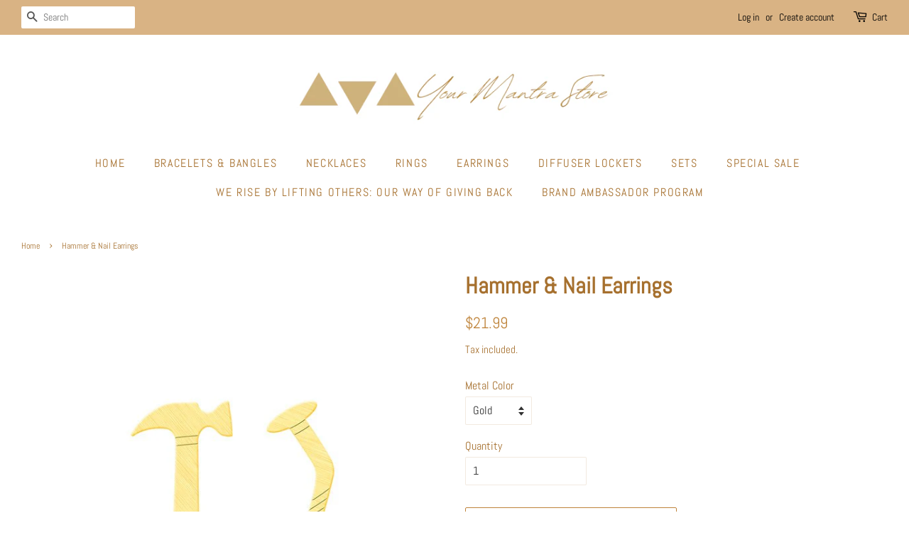

--- FILE ---
content_type: text/javascript
request_url: https://assets.dailykarma.io/prod/249.cd0d048062a490ecab29.js
body_size: 20486
content:
"use strict";(self.webpackChunkdkWidgetLib=self.webpackChunkdkWidgetLib||[]).push([[249],{843:function(n,t,e){e.d(t,{J:function(){return u}});var o=e(982),i=e(671),a=e(144),r=e(942),s=e(740),l=e.n(s),c=e(648),d=e(377),p=e(957);function h(n,t){var e="undefined"!=typeof Symbol&&n[Symbol.iterator]||n["@@iterator"];if(!e){if(Array.isArray(n)||(e=function(n,t){if(n){if("string"==typeof n)return f(n,t);var e=Object.prototype.toString.call(n).slice(8,-1);return"Object"===e&&n.constructor&&(e=n.constructor.name),"Map"===e||"Set"===e?Array.from(n):"Arguments"===e||/^(?:Ui|I)nt(?:8|16|32)(?:Clamped)?Array$/.test(e)?f(n,t):void 0}}(n))||t&&n&&"number"==typeof n.length){e&&(n=e);var o=0,i=function(){};return{s:i,n:function(){return o>=n.length?{done:!0}:{done:!1,value:n[o++]}},e:function(n){throw n},f:i}}throw new TypeError("Invalid attempt to iterate non-iterable instance.\nIn order to be iterable, non-array objects must have a [Symbol.iterator]() method.")}var a,r=!0,s=!1;return{s:function(){e=e.call(n)},n:function(){var n=e.next();return r=n.done,n},e:function(n){s=!0,a=n},f:function(){try{r||null==e.return||e.return()}finally{if(s)throw a}}}}function f(n,t){(null==t||t>n.length)&&(t=n.length);for(var e=0,o=new Array(t);e<t;e++)o[e]=n[e];return o}var u=function(){function n(t){var e=this;(0,i.Z)(this,n),(0,r.Z)(this,"filterOutManualWidgetPlaceHolder",(function(n){e.selectors=e.selectors.filter((function(t){return t!=".dk-".concat(n,"-static:visible")}))})),(0,r.Z)(this,"isCartPage",(function(){return document.URL.endsWith("/cart")||document.URL.endsWith("/cart/")})),this.excludeClasses=["product-menu","product-bar__form"],this.selectors=[".dk-".concat(t,"-static:visible"),".quick-shop-container .product-form__cart-actions",'.quick-view form[action="/cart/add"]','form[action="/cart/add"].product-form-nojs','form[action="/cart/add"]:visible'],this.defaultButtonColor="#737373;",this.defaultLinkColor="#000000";var o=(0,d.Rn)();o&&this.selectors.push('form[action="'.concat(o,'/cart/add"]:visible'))}return(0,a.Z)(n,[{key:"findElement",value:function(n){return n?document.querySelector(n)||this.findInShadowDOM(n):null}},{key:"findInShadowDOM",value:function(n){var t,e=h(document.querySelectorAll("*"));try{for(e.s();!(t=e.n()).done;){var o=t.value;if(o.shadowRoot){var i=o.shadowRoot.querySelector(n);if(i)return i}}}catch(n){e.e(n)}finally{e.f()}return null}},{key:"findAllInShadowDOM",value:function(n){var t,e=[],i=h(document.querySelectorAll("*"));try{for(i.s();!(t=i.n()).done;){var a=t.value;a.shadowRoot&&e.push.apply(e,(0,o.Z)(a.shadowRoot.querySelectorAll(n)))}}catch(n){i.e(n)}finally{i.f()}return e}},{key:"findAllElements",value:function(n){var t=document.querySelectorAll(n);return t.length>0?(0,o.Z)(t):this.findAllInShadowDOM(n)}},{key:"trackVisible",value:function(n,t){var e=arguments.length>2&&void 0!==arguments[2]?arguments[2]:"DK_VISIBLE";if(n&&!this.renderVisible&&IntersectionObserver&&n&&t){var o=new IntersectionObserver((function(n){!0===n[0].isIntersecting&&1===n[0].intersectionRatio&&!this.renderVisible&&t&&(this.renderVisible=!0,(0,p.G)(e,t))}),{threshold:[1]});o.observe(n)}}},{key:"getWidgetLanguage",value:function(n){var t,e="";return n&&(e=null!==(t=n.getAttribute("language"))&&void 0!==t?t:""),e}},{key:"getSettings",value:function(n,t,e,o){var i=this;this.apiService.getSettingsV3((function(a){if(a&&a.widgets&&(a.widgets[n]||""===n&&o)){var r,s;a.currency&&(i.currency=a.currency,"fr_CA"===e&&(i.currency.afterAmount=!0)),i.allWidgets=a,window.commonDkHideOptInCheckbox=!i.allWidgets.isShowOptInCheckbox,i.widget||(i.widget=null!=o?o:a.widgets[n]),i.areFeesCovered=a.areFeesCovered;var l=function(){t&&t()};i.templateRes={};var c=sessionStorage.getItem("dk_template"),d=null===(r=i.widget.templates)||void 0===r||null===(s=r[0])||void 0===s?void 0:s.url;if(d||c){var p=sessionStorage.getItem("dk_preview_mode"),h=(c&&p?i.apiService.prefixUrlV3+"shopify/widgets/".concat(p,"/template?preview=").concat(c):"")||(e?d+"&lc=".concat(e):d);i.apiService.getWidgetTemplates(h,(function(n){if(i.templateRes=n||{},i.templateRes.templateBody){var t=function(n){return decodeURIComponent(escape(atob(n)))};i.templateRes=i.templateRes.templateBody.split(","),i.templateRes.length>0&&(i.templateRes.widget=t(i.templateRes[0])),i.templateRes.length>1&&(i.templateRes.modal=t(i.templateRes[1])),i.templateRes.length>2&&(i.templateRes.promotionalModal=t(i.templateRes[2]))}l()}),(function(n){console.log("response error",n)}))}else l()}}),(function(n){console.log("response error",n)}))}},{key:"isHideOnCollectionsPage",value:function(){return!window.show_dk_widget_on_collection_page&&("/"===window.location.pathname||window.location.pathname.split("/").filter((function(n){return""!==n})).includes("search")||window.location.pathname.split("/").filter((function(n){return""!==n})).includes("collections")&&window.location.pathname.split("/").filter((function(n){return""!==n})).length<=2)}},{key:"elementsByPriority",value:function(n){var t=this,e="".concat(n,"-").concat(this.widget.id);this.elements=this.elements.concat((0,c.lf)(this.selectors).filter((function(n){return"true"!==n.getAttribute(e)})).filter((function(n){return t.excludeClasses.reduce((function(t,e){return t&&!n.classList.contains(e)}),!0)})).filter((function(n){return!(0,c.rs)(n,["products-grid","product-list"])})))}},{key:"widgetCreator",value:function(n){var t=this,e="".concat(n,"-").concat(this.widget.id);this.elements.forEach((function(n){n.setAttribute(e,"true"),n.parentElement.setAttribute(e,"true"),t.createConcreteWidget(n)}))}},{key:"manualElementsFilter",value:function(n,t){var e,o=arguments.length>2&&void 0!==arguments[2]&&arguments[2];e=o?this.elements:this.findAllElements(n),this.elements=e.filter((function(n){var e="true"!==n.getAttribute(t);return(!(n.getRootNode()===document)||(0,c.Jv)(n))&&e}))}},{key:"formatCurrency",value:function(n){var t=!(arguments.length>2&&void 0!==arguments[2])||arguments[2],e=!(arguments.length>3&&void 0!==arguments[3])||arguments[3],o=arguments.length>4&&void 0!==arguments[4]?arguments[4]:"";return l()(n,{pattern:this.currency?o||(this.currency.afterAmount?"#!":"!#"):"!#",symbol:this.internationCurrencySymbol?this.internationCurrencySymbol:this.currency?this.currency.symbol||this.currency.code:"$",formatWithSymbol:t,fromCents:e,precision:window.dk_tipping_precision?window.window.dk_tipping_precision:0}).format()}},{key:"formatCurrencyWithCents",value:function(n){var t=arguments.length>1&&void 0!==arguments[1]?arguments[1]:0,e=!(arguments.length>2&&void 0!==arguments[2])||arguments[2],o=arguments.length>3&&void 0!==arguments[3]?arguments[3]:"",i=l()(n,{pattern:this.currency?o||(this.currency.afterAmount?"#!":"!#"):"!#",symbol:this.internationCurrencySymbol?this.internationCurrencySymbol:this.currency?this.currency.symbol||this.currency.code:"$",formatWithSymbol:e,precision:t}).format();return i.replace(".00","")}},{key:"formatCurrencyImpact",value:function(n,t){return l()(n,{pattern:this.currency&&this.currency.afterAmount?"#!":"!#",symbol:t||(this.currency?this.currency.symbol||this.currency.code:"$"),formatWithSymbol:!0,separator:","}).format()}},{key:"formatCurrencyWithSymbol",value:function(n){return l()(n,{pattern:this.currency&&this.currency.afterAmount?"#!":"!#",symbol:this.internationCurrencySymbol?this.internationCurrencySymbol:this.currency?this.currency.symbol||this.currency.code:"$",formatWithSymbol:!0})}},{key:"getProgressAmountPopup",value:function(n){var t,e=this.widget.confirmationSettings.typeImpactToShow;return this.progressResponse?"PEOPLE"===e||"PEOPLE_CAMPAIGN"===e?(t=this.progressResponse.numberOfDonors,l()(t,{formatWithSymbol:!1,precision:0,separator:","})).format():this.formatCurrencyImpact(this.progressResponse.amount,n):null}},{key:"onCharityClick",value:function(n){n.id&&(""===this.shadowModal.getElementById("plus-icon-".concat(n.id)).style.display?(this.shadowModal.getElementById("plus-icon-".concat(n.id)).style.display="none",this.shadowModal.getElementById("checked-icon-".concat(n.id)).style.display="",this.selectedCustomCharities.push(n.id),this.shadowModal.querySelector('[dk-backend-charity-id-checkbox="'.concat(n.id,'"]')).checked=!0,this.shadowModal.querySelector('[dk-backend-charity-id-section="'.concat(n.id,'"]')).classList.add("active"),(0,d.Ow)(this.widget,this.shadowModal,n,!0)):(this.shadowModal.getElementById("plus-icon-".concat(n.id)).style.display="",this.shadowModal.getElementById("checked-icon-".concat(n.id)).style.display="none",this.selectedCustomCharities=this.selectedCustomCharities.filter((function(t){return t!==n.id})),this.shadowModal.querySelector('[dk-backend-charity-id-checkbox="'.concat(n.id,'"]')).checked=!1,this.shadowModal.querySelector('[dk-backend-charity-id-section="'.concat(n.id,'"]')).classList.remove("active"),(0,d.Ow)(this.widget,this.shadowModal,n,!1)),(0,d.Ge)(this.selectedCustomCharities,this.shadowModal,this.widget))}},{key:"hideBackButtonPopup",value:function(){this.shadowModal.getElementById("modal-back-backend").disabled=!0,this.shadowModal.getElementById("flat-modal-back-donate").disabled=!0,this.shadowModal.getElementById("flat-modal-back-donate").style.opacity="0",this.shadowModal.getElementById("modal-back-backend").style.opacity="0",this.shadowModal.getElementById("modal-back-backend").style.cursor="auto",this.shadowModal.getElementById("step-wrapper-page-2").style.opacity="0"}},{key:"buildObserver",value:function(n,t){var e=arguments.length>2&&void 0!==arguments[2]?arguments[2]:500;this.baseObserver&&this.baseObserver.disconnect(),this.baseObserver=new MutationObserver((function(o){var i,a=h(o);try{for(a.s();!(i=a.n()).done;)"childList"===i.value.type&&(0,c.G4)(t,(function(){n()}),e)}catch(n){a.e(n)}finally{a.f()}})),this.baseObserver.observe(document,{attributes:!0,childList:!0,subtree:!0})}},{key:"getCharities",value:function(n){this.charities=this.defaultCharities=this.widget.charities||[],n()}},{key:"isRenderingAllowed",value:function(n,t){var e=this,o=arguments.length>2&&void 0!==arguments[2]&&arguments[2];this.apiService.isRenderingAllowedV3(t,(function(i){i&&i.showWidget?(i.widgetSettings&&i.widgetSettings.description&&(e.widget.widgetSettings.description=i.widgetSettings.description,e.widget.widgetSettings.headerText=i.widgetSettings.headerText),o&&i.donationAmount&&(e.customDonationAmount=i.donationAmount,e.customDonationType=i.donationType),i.charityDtos&&(e.charities=e.defaultCharities=i.charityDtos,e.specificCharitiesByAdmin=!0),n(),e.showBannerOnProduct[t]=i.showWidget):e.showBannerOnProduct[t]=!1}),this.widget.id,this.itemType)}}],[{key:"onErrorRequest",value:function(n){n&&console&&console.log("request failed",n)}}]),n}()},157:function(n,t,e){e.d(t,{Z:function(){return w}});var o={flat:"flat",d4d:"client",backend:"backend",tipping:"tipping"},i=e(377),a=e(648),r=e(942),s=e(594),l=e(957),c=e(528);function d(n,t){var e=Object.keys(n);if(Object.getOwnPropertySymbols){var o=Object.getOwnPropertySymbols(n);t&&(o=o.filter((function(t){return Object.getOwnPropertyDescriptor(n,t).enumerable}))),e.push.apply(e,o)}return e}function p(n){for(var t=1;t<arguments.length;t++){var e=null!=arguments[t]?arguments[t]:{};t%2?d(Object(e),!0).forEach((function(t){(0,r.Z)(n,t,e[t])})):Object.getOwnPropertyDescriptors?Object.defineProperties(n,Object.getOwnPropertyDescriptors(e)):d(Object(e)).forEach((function(t){Object.defineProperty(n,t,Object.getOwnPropertyDescriptor(e,t))}))}return n}var h=["POS","BACKEND"],f={TIPPING:"Your contribution will support",D4D:"Your contribution will support",Post_Checkout:"Your purchase will support",POS:"Your purchase will support",GIFT:"Your contribution will support"},u=e(217);function g(n,t){var e=Object.keys(n);if(Object.getOwnPropertySymbols){var o=Object.getOwnPropertySymbols(n);t&&(o=o.filter((function(t){return Object.getOwnPropertyDescriptor(n,t).enumerable}))),e.push.apply(e,o)}return e}function m(n){for(var t=1;t<arguments.length;t++){var e=null!=arguments[t]?arguments[t]:{};t%2?g(Object(e),!0).forEach((function(t){(0,r.Z)(n,t,e[t])})):Object.getOwnPropertyDescriptors?Object.defineProperties(n,Object.getOwnPropertyDescriptors(e)):g(Object(e)).forEach((function(t){Object.defineProperty(n,t,Object.getOwnPropertyDescriptor(e,t))}))}return n}var b=e(982),y=e(984),v={buildWidgetCommon:function(n,t,e,i,a){this.elements=[];var r=this.findElement(".dk-".concat(o[n],"-static[data-force-manual]"));if("AUTO"!==this.widget.pluginIntegration||r){if("MANUAL"!==this.widget.pluginIntegration&&!r)return;var s=this.findElement('[data-id="'.concat(this.widget.id,'"]'))?".dk-".concat(o[n],'-static[data-id="').concat(this.widget.id,'"]'):".dk-".concat(o[n],"-static:not([data-id])");this.manualElementsFilter(e||s,"data-dk-".concat(n,"-widget")),this.manualElementsFilter(s,"data-dk-".concat(n,"-widget-").concat(this.widget.id),!0)}else this.filterOutManualWidgetPlaceHolder(o[n]),this.elementsByPriority("data-dk-".concat(n,"-widget")),this.isHideOnCollectionsPage()&&(this.elements=[]);if(this.widgetsManager||(this.widgetsManager=[]),t){var l=this.findElement(o[n]),c=document.createElement("div");c.classList.add("dk-".concat(n,"-auto")),l&&!this.findElement(".dk-".concat(n,"-auto"))&&(l.firstChild?l.insertBefore(c,l.firstChild):l.appendChild(c),this.elements=[c])}!a&&i&&(this.elements=i),a||this.widgetCreator("data-dk-".concat(n,"-widget"))},generateConcreteWidget:function(n,t){var e=this,o=(0,i.EE)(t,(function(n){e.itemType=n}));(0,a.Lj)(this.allWidgets,o)||("ALL"===this.widget.pageMod||"CART"===this.widget.pageMod||!0===this.showBannerOnProduct[o]?n.apply(this):void 0===this.showBannerOnProduct[o]&&o&&this.isRenderingAllowed(n,o))},generatePopup:function(n,t,e){var o=this,r=arguments.length>3&&void 0!==arguments[3]?arguments[3]:void 0,d=arguments.length>4&&void 0!==arguments[4]?arguments[4]:void 0,u=(null!=r?r:this.charities).map((function(n){return p({},(0,i.BA)(n,o.widget.type))})),g=this.widget.widgetSettings,m=this.widget.confirmationSettings,b=this.allWidgets.shopName,y=g.fontColor,v=g.description,w=g.backgroundColor,x=g.customFontName,k=g.enableCharitySelection,C=g.buttonColor,S=g.nonprofitsSearch,q=m.impactStatement,M=m.showOptIn,L=m.confirmationMessage,I=m.typeImpactToShow,B=m.minImpactValue,F=document.getElementsByTagName("body");F=F[F.length-1];var E=document.createElement("div");E.classList.add("dk-modal-main-container"),E.attachShadow({mode:"open"});var _=document.createElement("div"),z=s.Hr(this.modalTemplate,{resetCSS:c.Z,fontColor:y,description:v,charitiesQuantity:u.length,showImpactMetrics:(0,i.N4)(I,this.progressResponse,B,this.widget.id),typeImpactToShow:I,shopName:b,customFontName:(x?"".concat(x,","):"")||(window.dk_widget_custom_font_name?"".concat(window.dk_widget_custom_font_name,","):""),changedFontColor:(0,a.$W)(y),isLightMode:(0,i.L_)(this.widget),backgroundColor:w,impactStatement:q,enableCharitySelection:this.charitiesSearchEnabled&&this.isNonprofitsDisplayed||k&&u,showDoneBtn:M||k&&u,showOptIn:M,optInVer3:"V3"===(0,a.mR)(),confirmationMessage:L,charities:u,areFeesCovered:!!this.areFeesCovered,areTaxCovered:!!this.areTaxCovered,posAmount:this.posAmount,supportValue:this.supportValue||"",subscriptionChecked:(0,a.ZZ)(),isNonprofitsDisplayed:this.isNonprofitsDisplayed,hasMoreNonprofits:this.hasMoreNonprofits,buttonColor:C,nonprofitsSearch:S,showEmailConsent:!!e});_.innerHTML=z,E.shadowRoot.appendChild(_),this.shadowModal=E.shadowRoot,F.appendChild(E),h.includes(t)||(this.shadowModal.getElementById("giving-message").innerText="".concat(this.formatCurrencyWithCents(null!=d?d:this.widget.donationAmount,2)," will be given"));var O=this.shadowModal.getElementById("modal");if(O.addEventListener("click",(function(n){return n.stopPropagation()})),k||this.isNonprofitsDisplayed){var R,N=[],D=function(n,t){(0,l.G)("V2_PopUp_SelectCause",o.widget),o.onCharityClick(t)};this.selectButtonsReset=function(){(0,i.xM)(N,o.selectedCustomCharities,o.shadowModal,o.widget)},u.forEach((function(n,t){R="backend-select-button-".concat(t),N.push({selectButtonId:R,item:n});var e=o.shadowModal.getElementById(R);e&&e.addEventListener("click",(function(){D(e,n)}));var i=o.shadowModal.getElementById("backend-select-block-".concat(t));if(i){var a=function(t){window.innerWidth<=430&&D(null,n)};i.removeEventListener("click",a),i.addEventListener("click",a)}}))}else this.shadowModal.getElementById("title-page-1").innerText=f[t];var A=function(n){n.stopPropagation(),O.classList.remove("open"),document.querySelector("body").style.overflowY="auto"},j=this.shadowModal.getElementById("modal-close-backend");S?j.style.display="none":j.addEventListener("click",(function(n){o.shadowModal.querySelector(".search-input")&&(o.shadowModal.querySelector(".search-input").value="",o.isNonprofitsDisplayed=!1,o.hasMoreNonprofits=!1),(0,l.G)("V2_Modal_Close",o.widget),o.selectButtonsReset&&o.selectButtonsReset(),A(n)}));var P=this.shadowModal.getElementById("modal-back-backend");P.addEventListener("click",(function(){(0,l.G)("".concat((0,a.mR)(),"_ConfirmationWindow_Back"),o.widget),(0,i.cl)(o.shadowModal,o.widget)}));var T=this.shadowModal.getElementById("modal-finish"),U=this.shadowModal.getElementById("modal-next");U.addEventListener("click",(function(){if(U.classList.contains("add-product")&&o.updateCharities(!0,o.defaultCharities),M){(0,l.G)("V2_PopUp_Donate",o.widget);var n=o.defaultCharities&&0===o.selectedCustomCharities.length?o.defaultCharities:null!=r?r:o.charities;(0,i.LJ)(o.shadowModal,o.widget,o.selectedCustomCharities,n,o.apiService,o.currency,o.internationCurrencySymbol)}else T.click()})),T.addEventListener("click",(function(n){(0,l.G)("".concat((0,a.mR)(),"_ConfirmationWindow_Done"),o.widget),o.updateCharities(!0,o.defaultCharities),A(n)})),this.notification=this.shadowModal.getElementById("notification-checkbox"),this.notification.addEventListener("change",(function(n){o.subscriptionChecked=!o.subscriptionChecked,o.subscriptionCheckedTemporary=!o.subscriptionCheckedTemporary,o.subscriptionChecked?(0,l.G)("".concat((0,a.mR)(),"_ConfirmationWindow_Optin_On"),o.widget):(0,l.G)("".concat((0,a.mR)(),"_ConfirmationWindow_Optin_Off"),o.widget)}));var W=this.shadowModal.querySelectorAll(".separator");W.length&&(W[W.length-1].style.display="none"),n&&n()},prepareConcreteWidget:function(n,t){var e=this,o=arguments.length>2&&void 0!==arguments[2]?arguments[2]:{},i=arguments.length>3?arguments[3]:void 0,r=arguments.length>4?arguments[4]:void 0;n.attachShadow({mode:"open"});var l=function(i){var l=e.widget.widgetSettings,d=e.widget,p=d.discountAmount,h=d.discountType,f=l.verticalIndent,g=l.fontColor,b=l.headerText,y=l.buttonColor,v=l.description,w=l.backgroundColor,x=l.showBorder,k=l.isTransparent,C=l.blockAlignment,S=l.isCenteredWidgetMobile,q=l.enableCharitySelection,M=l.showInfoScreen,L=l.customFontName,I=l.fullWidth,B=l.widgetWidth,F=l.linkColor,E=document.createElement("div"),_=I?"100%":B?"".concat(B,"px"):"370px",z=(0,a.NZ)(I,B),O=F||(r&&"gift"===r.toLowerCase()?g:y);E.innerHTML=s.Hr(e.template,m({resetCSS:c.Z,customStyle:window.dk_widget_custom_style_d4d||"",verticalIndent:f,fontColor:g,buttonColor:y||"#737373",linkColor:O||"#000000",discountAmount:"".concat("DOLLAR"===h?"$"!==e.internationCurrencySymbol&&e.internationCurrencySymbol?"discount":"".concat(e.formatCurrencyWithCents(p,2)):"".concat(p).concat("DOLLAR"!==h?"%":"")),donationAmount:e.formatCurrencyWithCents(e.widget.donationAmount,2),description:v,headerText:b,enableCharitySelection:e.charities&&e.charities.length>1&&q,backgroundColor:k?"transparent":w,backgroundColorDefault:w,isTransparent:k,showBorder:x,customFontName:(L?"".concat(L,","):"")||(window.dk_widget_custom_font_name?"".concat(window.dk_widget_custom_font_name,","):""),contentPosition:{right:"flex-end",center:"center",left:"flex-start"}[C],isCenteredWidgetMobile:S,areFeesCovered:!!e.areFeesCovered,areTaxCovered:!!e.areTaxCovered,viewCauseText:(0,a.FT)(q,e.charities),showInfoScreen:M,dkLogo:u.Z,importedWidgetWidth:_,isSmallWidget:z,impactShelfEnabled:i.impactShelfEnabled,contributors:i.contributors,moneyRaised:i.moneyRaised},o)),n.shadowRoot.appendChild(E),t.appendChild(n),e.activeWidgetWrapper=n.shadowRoot},d=function(n,t){var e=n.numberOfDonors,o=n.amount,i=t.contributorsLimit,a=t.amountLimit,r=t.shelfEnabled;return e>=i&&o>=a?{contributors:Number(e).toLocaleString(window.navigator.language),moneyRaised:Number(o).toLocaleString(window.navigator.language),impactShelfEnabled:r}:{contributors:void 0,moneyRaised:void 0,impactShelfEnabled:!1}},p=this.widget.impactWidgetSettings;null!=p&&p.shelfEnabled?this.apiService.getProgress((function(n){var t=d(n,p);l(t),i&&i()}),(function(n){console.log(n)}),!1,this.widget.id,this.widget.confirmationSettings.typeImpactToShow):(l({contributors:void 0,moneyRaised:void 0,impactShelfEnabled:!1}),i&&i())},redirectToLearnMoreCommon:function(n){var t=this.getWidgetLanguage(n),e=document.createElementNS("http://www.w3.org/1999/xhtml","a"),o=this.widget.widgetSettings.learnAboutMission;o&&(o=o.replace("{language}",t||"en")),e.href=o,e.target="_blank";var i=new MouseEvent("click",{view:window,bubbles:!1,cancelable:!0});e.dispatchEvent(i)},setTouchEventCallback:function(n){this.shadowModal.getElementById("modal").classList.add("open"),this.shadowModal.getElementById("modal-focus").focus(),n||(0,l.G)("V2_SelectCauses",this.widget),this.notification&&(this.subscriptionChecked=(0,a.ZZ)(),this.subscriptionCheckedTemporary=this.subscriptionChecked,this.shadowModal.getElementById("notification-checkbox").checked=this.subscriptionChecked),this.selectedCustomCharities=this.selectedCustomCharitiesSaved?(0,b.Z)(this.selectedCustomCharitiesSaved):(0,a.Ux)(this.currentProductId,this.widget.id)?(0,a.Ux)(this.currentProductId,this.widget.id).split(",").map((function(n){return+n})):[],(0,i.Ge)(this.selectedCustomCharities,this.shadowModal,this.widget),this.selectButtonsReset&&this.selectButtonsReset();var t=this.widget.widgetSettings.enableCharitySelection&&this.charities&&this.charities.length>1,e=this.widget.confirmationSettings.showOptIn;!t&&e&&this.selectedCustomCharitiesSaved&&this.charitiesSearchEnabled?this.charitiesSearchEnabled||(0,i.LJ)(this.shadowModal,this.widget,this.selectedCustomCharities,this.charities,this.apiService,this.currency,this.internationCurrencySymbol):e||1!==this.charities.length||this.charitiesSearchEnabled?this.charities.length>1?(0,i.cl)(this.shadowModal,this.widget):(1===this.charities.length&&(this.charitiesSearchEnabled&&(0,i.cl)(this.shadowModal,this.widget),this.hideBackButtonPopup()),this.charitiesSearchEnabled||(0,i.LJ)(this.shadowModal,this.widget,this.selectedCustomCharities,this.charities,this.apiService,this.currency,this.internationCurrencySymbol)):((0,i.Rm)(this.shadowModal,this.widget),this.hideBackButtonPopup(),this.shadowModal.getElementById("back-done-line").style.justifyContent="center",this.shadowModal.getElementById("modal-body").classList.contains("single-charity-page-body")||this.shadowModal.getElementById("modal-body").classList.add("single-charity-page-body")),e||(this.shadowModal.getElementById("step-wrapper-page-1").style.opacity="0"),document.querySelector("body").style.overflowY="hidden"},showCharitiesModal:function(){var n=arguments.length>0&&void 0!==arguments[0]?arguments[0]:"",t=this.widget.confirmationSettings.showOptIn;this.shadowModal.getElementById("modal").classList.add("open"),this.shadowModal.getElementById("modal-focus").focus(),this.notification&&(this.subscriptionChecked=(0,a.ZZ)(),this.shadowModal.getElementById("notification-checkbox").checked=!!this.subscriptionChecked),this.selectedCustomCharities||(this.selectedCustomCharities=[]),(0,i.Ge)(this.selectedCustomCharities,this.shadowModal,this.widget);var e=this.shadowModal.getElementById("modal-next");e&&n&&e.classList.add("add-product"),this.selectButtonsReset&&this.selectButtonsReset();var o=this.widget.widgetSettings.enableCharitySelection&&this.charities&&this.charities.length>1;!o&&t&&this.charities.length>1?(0,i.cl)(this.shadowModal,this.widget):t||1!==this.charities.length?this.charities.length>1?(0,i.cl)(this.shadowModal,this.widget):(1===this.charities.length&&this.hideBackButtonPopup(),(0,i.LJ)(this.shadowModal,this.widget,this.selectedCustomCharities,this.charities,this.apiService,this.currency,this.internationCurrencySymbol)):((0,i.Rm)(this.shadowModal,this.widget),this.hideBackButtonPopup(),this.shadowModal.getElementById("back-done-line").style.justifyContent="center",this.shadowModal.getElementById("modal-body").classList.contains("single-charity-page-body")||this.shadowModal.getElementById("modal-body").classList.add("single-charity-page-body")),t||(this.shadowModal.getElementById("step-wrapper-page-1").style.opacity="0"),document.querySelector("body").style.overflowY="hidden"},updateCharitiesCommon:function(n){var t=n&&n.length>0?n:this.selectedCustomCharitiesSaved.join();this.widget.confirmationSettings.showOptIn||(this.subscriptionCheckedTemporary=!1),this.subscriptionChecked=this.subscriptionCheckedTemporary,this.selectedCustomCharitiesSaved=(0,b.Z)(this.selectedCustomCharities);var e={};e._dk_opt_in=String(!!this.subscriptionChecked||""),(0,a.KM)(!!this.subscriptionChecked),(0,a.as)(this.currentProductId,t,this.widget.id),e._dk_props=(0,a.j8)(this.widget.id),this.apiService.updateCartAttributes(e)},widgetIntercept:function(n,t){var e=this,o=!1;return function(i,a,r){if(a&&200===a.status&&a.responseText){var s=null==r?void 0:r.url.includes((new y.Z).getCartURL()),l=null==r?void 0:r.url.includes("/change"),c=(null==r?void 0:r.url.includes("/update.js"))&&!(null!=r&&r.url.includes("ref_ad=true"));if(s||l||c){if(o)return;o=!0,setTimeout((function(){o=!1}),500);var d=(new y.Z).cartMapper(JSON.parse(a.responseText));e.cart=d,t?t.call(e,d):n()}}}},getCharityLogoUrls:function(){var n=this.widget.widgetSettings.charityLogos,t=this.widget.charities;return n&&t?n.reduce((function(n,e){var o,i=null===(o=t.find((function(n){return n.id===e})))||void 0===o?void 0:o.photoUrl;return i&&n.push(i),n}),[]):[]}},w=function(n,t){t.forEach((function(t){n[t]=v[t].bind(n)}))}},528:function(n,t){t.Z="html,\nbody,\ndiv,\nspan,\napplet,\nobject,\niframe,\nh1,\nh2,\nh3,\nh4,\nh5,\nh6,\np,\nblockquote,\npre,\na,\nabbr,\nacronym,\naddress,\nbig,\ncite,\ncode,\ndel,\ndfn,\nem,\nimg,\nins,\nkbd,\nq,\ns,\nsamp,\nsmall,\nstrike,\nstrong,\nsub,\nsup,\ntt,\nvar,\nb,\nu,\ni,\ncenter,\ndl,\ndt,\ndd,\nol,\nul,\nli,\nfieldset,\nform,\nlabel,\nlegend,\ntable,\ncaption,\ntbody,\ntfoot,\nthead,\ntr,\nth,\ntd,\narticle,\naside,\ncanvas,\ndetails,\nembed,\nfigure,\nfigcaption,\nfooter,\nheader,\nhgroup,\nmenu,\nnav,\noutput,\nruby,\nsection,\nsummary,\ntime,\nmark,\naudio,\nvideo {\n  margin: 0;\n  padding: 0;\n  border: 0;\n  font-size: 100%;\n  font: inherit;\n  vertical-align: baseline;\n  line-height: 28.8px;\n}\n/* HTML5 display-role reset for older browsers */\narticle,\naside,\ndetails,\nfigcaption,\nfigure,\nfooter,\nheader,\nhgroup,\nmenu,\nnav,\nsection {\n  display: block;\n}\nbody {\n  line-height: 1;\n}\nol,\nul {\n  list-style: none;\n}\nblockquote,\nq {\n  quotes: none;\n}\nblockquote:before,\nblockquote:after,\nq:before,\nq:after {\n  content: '';\n  content: none;\n}\ntable {\n  border-collapse: collapse;\n  border-spacing: 0;\n}\n"},217:function(n,t){t.Z="M4607 408q0 -43 -35.5 -70t-83.5 -27q-36 0 -63.5 19t-27.5 54v1q0 33 27 53t77 20q33 0 59.5 -4.5t46.5 -9.5v-36v0zM4604 576q-17 17 -42 25.5t-57 8.5q-30 0 -55 -6.5t-49 -16.5q-2 -1 -5 -4.5t-3 -9.5q0 -5 4 -9.5t10 -4.5q1 0 3 0.5t4 1.5q19 9 41 15t48 6\n              q49 0 76.5 -24.5t27.5 -71.5v-14q-23 6 -47.5 10t-57.5 4q-61 0 -99 -27t-38 -76v-1q0 -49 38.5 -74t82.5 -25q45 0 75 18.5t46 41.5v-40q0 -7 4 -11t11 -4q6 0 10 4t4 11v184q0 29 -8 51t-24 38v0v0zM4307 481v-178q0 -7 -4.5 -11t-10.5 -4q-7 0 -11.5 4t-4.5 11v175\n              q0 50 -24.5 78.5t-68.5 28.5q-40 0 -69.5 -29t-29.5 -82v-171q0 -7 -4.5 -11t-10.5 -4q-7 0 -11.5 4t-4.5 11v176q0 49 -24.5 77.5t-67.5 28.5q-42 0 -71 -32.5t-29 -80.5v-169q0 -7 -4 -11t-11 -4q-6 0 -10.5 4t-4.5 11v289q0 7 4 11.5t10 4.5q7 0 11.5 -4.5t4.5 -11.5v-43\n              q15 25 39 44.5t66 19.5q41 0 67 -20.5t39 -47.5q15 26 42 47t72 21q56 0 88.5 -36t32.5 -96v0v0zM3784 594q0 -7 -4.5 -12t-11.5 -5q-50 -5 -88.5 -43.5t-38.5 -113.5v-117q0 -6 -4 -10.5t-11 -4.5q-6 0 -10.5 4t-4.5 11v289q0 7 4 11.5t11 4.5q6 0 10.5 -4.5t4.5 -11.5v-76\n              q20 46 56.5 70t70.5 24q7 0 11.5 -4.5t4.5 -11.5v0v0zM3499 408q0 -43 -35.5 -70t-84.5 -27q-36 0 -63.5 19t-27.5 54v1q0 33 27 53t77 20q34 0 60.5 -4.5t46.5 -9.5v-36v0zM3396 610q-30 0 -55 -6.5t-49 -16.5q-2 -1 -5 -4.5t-3 -9.5q0 -5 4 -9.5t10 -4.5q1 0 3 0.5t4 1.5\n              q19 9 41 15t48 6q49 0 76.5 -24.5t27.5 -71.5v-14q-23 6 -47 10t-57 4q-62 0 -100 -27t-38 -76v-1q0 -49 39 -74t83 -25t74 18.5t46 41.5v-40q0 -7 4 -11t11 -4q6 0 10.5 4t4.5 11v184q0 29 -8.5 51t-24.5 38q-17 17 -42 25.5t-57 8.5v0v0zM3222 313q2 -2 3 -5t1 -6\n              q0 -6 -4 -10t-11 -4q-4 0 -7 1.5t-6 5.5l-121 149l-76 -77v-64q0 -7 -4.5 -11t-10.5 -4q-7 0 -11.5 4t-4.5 11v425q0 7 4.5 11.5t10.5 4.5q7 0 11.5 -4.5t4.5 -11.5v-325l193 201q2 2 4.5 3t5.5 1q6 0 10.5 -4t4.5 -10q0 -4 -1.5 -6t-3.5 -5l-116 -117l124 -153v0zM2915 592\n              v-3.5t-1 -4.5l-128 -305q-21 -49 -46 -69t-59 -20q-16 0 -28.5 2.5t-25.5 7.5q-4 1 -6.5 4.5t-2.5 8.5q0 6 4.5 10t10.5 4q2 0 4.5 -1t5.5 -2q7 -2 16 -4t24 -2q26 0 43 17.5t33 52.5l1 4l-140 291q-1 2 -2 4.5t-1 4.5q0 7 4.5 11.5t11.5 4.5t10.5 -3.5t5.5 -9.5l126 -271\n              l110 273q2 4 5.5 7.5t9.5 3.5q7 0 11 -4.5t4 -11.5v0v0zM2561 728v-425q0 -7 -4 -11t-11 -4q-6 0 -10.5 4t-4.5 11v425q0 7 4 11.5t11 4.5q6 0 10.5 -4.5t4.5 -11.5v0zM2441 592v-289q0 -7 -4.5 -11t-10.5 -4t-10.5 4t-4.5 11v289q0 7 4 11.5t10 4.5q7 0 11.5 -4.5\n              t4.5 -11.5v0zM2445 713v-10q0 -8 -6 -13.5t-14 -5.5q-7 0 -12.5 5.5t-5.5 13.5v10q0 8 5.5 13.5t12.5 5.5q8 0 14 -5.5t6 -13.5v0v0zM2298 408q0 -43 -35.5 -70t-84.5 -27q-36 0 -63.5 19t-27.5 54v1q0 33 27 53t77 20q34 0 60.5 -4.5t46.5 -9.5v-36v0zM2195 610\n              q-30 0 -55 -6.5t-49 -16.5q-2 -1 -5 -4.5t-3 -9.5q0 -5 4 -9.5t10 -4.5q1 0 3 0.5t4 1.5q19 9 41 15t48 6q49 0 76.5 -24.5t27.5 -71.5v-14q-23 6 -47.5 10t-56.5 4q-62 0 -100 -27t-38 -76v-1q0 -49 39 -74t83 -25t74 18.5t46 41.5v-40q0 -7 4 -11t11 -4q6 0 10.5 4t4.5 11\n              v184q0 29 -8.5 51t-24.5 38q-17 17 -42 25.5t-57 8.5v0v0zM1964 447q0 -60 -39.5 -97.5t-88.5 -37.5t-86 37t-37 99v1q0 64 36 99.5t87 35.5q49 0 88.5 -37.5t39.5 -97.5v-2zM1977 744q-6 0 -10 -4.5t-4 -11.5v-191q-20 30 -51.5 53t-78.5 23q-57 0 -105 -44t-48 -121v-1\n              q0 -77 48 -120.5t105 -43.5q47 0 78 23.5t52 54.5v-58q0 -7 4.5 -11t10.5 -4q7 0 11 4t4 11v425q0 7 -4.5 11.5t-11.5 4.5v0v0zM1231 381q-27 -28 -66.5 -28t-66.5 28v0l-67 67l67 67q13 13 30.5 20t36.5 7t36 -7t30 -20q14 -14 21 -31t7 -36t-7 -36.5t-21 -30.5v0v0z\n              M823 340l-107 108l107 107l107 -107zM427 52q-10 11 -16 25t-6 29q0 16 6 29.5t16 24.5l80 80l108 -108l-80 -80q-22 -22 -53.5 -22t-54.5 22v0zM400 448l107 107l108 -107l-108 -108zM715 132l108 108l80 -80q11 -11 16.5 -24.5t5.5 -29.5q0 -15 -5.5 -29t-16.5 -25\n              q-22 -22 -53.5 -22t-54.5 22l-80 80v0zM665 398l108 -108l-108 -107l-107 107l107 108v0zM427 843q20 20 47 22.5t49 -12.5q3 -2 6 -4.5t6 -5.5l80 -80l-108 -107l-80 80q-2 2 -4.5 5t-4.5 6q-6 9 -9.5 20t-3.5 22q0 8 1.5 15.5t4.5 14.5q3 6 7 12.5t9 11.5v0v0zM807 853\n              q16 10 35 12t36 -5q7 -3 13 -7t12 -10q5 -5 9 -11.5t7 -12.5q3 -7 4.5 -14.5t1.5 -15.5q0 -11 -3 -22t-10 -20l-4 -6t-5 -5l-80 -80l-108 107l80 80q3 3 6 5.5t6 4.5v0v0zM665 498l-107 108l107 107l108 -107zM232 381q-27 -28 -66.5 -28t-66.5 28q-13 13 -20.5 30.5\n              t-7.5 36.5t7.5 36t20.5 31q13 13 30.5 20t36.5 7t36 -7t30 -20l67 -67l-67 -67v0zM1165 613q-34 0 -64 -12.5t-53 -35.5l-67 -67l-108 108l80 79q5 5 10 11t9 12q12 18 18 38.5t6 42.5q0 23 -6 43.5t-18 38.5q-4 6 -9 11.5t-10 11.5q-43 43 -104 43t-104 -43l-80 -80l-80 80\n              q-43 43 -104 43t-104 -43q-5 -6 -9.5 -11.5t-8.5 -11.5q-12 -18 -18.5 -38.5t-6.5 -43.5q0 -18 4.5 -35.5t12.5 -33.5q5 -10 11.5 -18.5t14.5 -16.5l80 -79l-107 -108l-67 67q-24 23 -54 35.5t-63 12.5q-34 0 -64 -12.5t-53 -35.5q-24 -24 -36.5 -54t-12.5 -63t12.5 -63.5\n              t36.5 -53.5q48 -49 116.5 -49t117.5 49l67 66l107 -107l-80 -80q-21 -20 -32 -47t-11 -57q0 -29 11 -56t32 -48q22 -21 49 -32t55 -11q29 0 56 11t48 32l80 80l80 -80q43 -43 104 -43t104 43q21 21 32 48t11 56q0 30 -11 57t-32 47l-80 80l108 107l67 -66q48 -49 116.5 -49\n              t117.5 49q23 23 35.5 53.5t12.5 63.5t-12.5 63t-35.5 54q-24 23 -54 35.5t-63 12.5v0v0z\n                "},806:function(n,t){t.Z='<link href="https://fonts.googleapis.com/css2?family=Montserrat:wght@500&display=swap" rel="stylesheet">\n<style>\n  {{resetCSS}}\n\n  .modal {\n    display: none;\n    width: 100%;\n    height: 100%;\n    background: rgba(0, 0, 0, 0.5);\n    position: fixed;\n    top: 0;\n    left: 0;\n    z-index: 9999999999;\n  }\n  .modal.open {\n    display: flex;\n    justify-content: center;\n    align-items: center;\n  }\n  .modal-body {\n    width: 100%;\n    max-width: 728px;\n    max-height: 650px;\n    height: 100%;\n    display: flex;\n    flex-direction: column;\n    position: relative;\n    border-radius: 4px;\n    box-shadow: 0 7px 18px 1px rgba(0, 0, 0, 0.16);\n  }\n\n  .single-charity-page-body {\n    height: auto;\n  }\n\n  .modal-close {\n    display: flex;\n    align-items: flex-end;\n    justify-content: center;\n    font-size: 35px;\n    position: absolute !important;\n    right: 8px !important;\n    border-radius: 100%;\n    top: 4px !important;\n\t\ttext-transform: uppercase;\n    background: none;\n    line-height: 1;\n\t\tborder: 0;\n\t\tcursor: pointer;\n    font-family: {{customFontName}}-apple-system, BlinkMacSystemFont, San Francisco, Segoe UI, Roboto, Helvetica Neue, sans-serif;\n\t\tz-index: 9999999!important;\n  }\n\n  .modal-back {\n    display: flex;\n    align-items: center;\n    justify-content: center;\n    width: 88px;\n    height: 32px;\n    border-radius: 1px;\n    font-size: 14px;\n    margin-bottom: 20px;\n    font-weight: 500;\n\t\tcursor: pointer;\n    font-family: {{customFontName}}-apple-system, BlinkMacSystemFont, San Francisco, Segoe UI, Roboto, Helvetica Neue, sans-serif;\n\t\tz-index: 9999999!important;\n  }\n\n  .backend-title {\n    font-size: 24px;\n    font-weight: 600;\n    margin-top: 26px;\n    margin-left: 40px;\n    line-height: 1;\n    padding: 12px 0;\n    font-family: {{customFontName}}-apple-system, BlinkMacSystemFont, San Francisco, Segoe UI, Roboto, Helvetica Neue, sans-serif;\n  }\n  .backend-subtitle {\n    font-size: 14px;\n    margin-left: 40px;\n    font-family: {{customFontName}}-apple-system, BlinkMacSystemFont, San Francisco, Segoe UI, Roboto, Helvetica Neue, sans-serif;\n    line-height: 1;\n  }\n\n  .modal-content {\n    display: flex;\n    flex-direction: column;\n    {{if(options.charitiesQuantity < 5)}}\n    justify-content: center;\n    {{/if}}\n    margin-left: 40px;\n    max-height: 381px;\n    margin-top: 15px;\n    overflow-y: auto;\n    flex: 1;\n  }\n\n\n  @media only screen and (max-height: 600px){\n    .modal-content { max-height: 350px;}\n  }\n\n  @media only screen and (max-height: 400px){\n    .modal-content { max-height: 200px;}\n  }\n\n\n  .modal-content-page-2 {\n    display: flex;\n    flex-direction: column;\n    justify-content: safe center;\n    border-top-left-radius: 4px;\n    border-top-right-radius: 4px;\n\n    {{if(!options.showOptIn)}}\n    max-height: 85%;\n    {{#else}}\n    max-height: 90%;\n    {{/if}}\n    height: 100%;\n  }\n\n  .modal-section {\n    display: flex;\n    margin-top: 10px;\n  }\n\n  .modal-charity-title {\n    font-weight: 500;\n    font-size: 15px;\n    line-height: initial;\n    margin-bottom: 5px;\n    font-family: {{customFontName}}-apple-system, BlinkMacSystemFont, San Francisco, Segoe UI, Roboto, Helvetica Neue, sans-serif;\n  }\n  .modal-charity-description {\n    font-size: 11px;\n    font-weight: 400;\n    line-height: 1.2;\n    overflow: hidden;\n    max-width: 470px;\n    {{if(options.charitiesQuantity > 1)}} \n    text-overflow: ellipsis;\n    display: -webkit-box;\n    -webkit-line-clamp: 3;\n    -webkit-box-orient: vertical;\n    {{/if}}\n    font-family: {{customFontName}}-apple-system, BlinkMacSystemFont, San Francisco, Segoe UI, Roboto, Helvetica Neue, sans-serif;\n  }\n\n  .modal-text-and-button-wrapper {\n    display: flex;\n    width: 100%;\n    justify-content: space-between;\n    margin-left: 12px;\n    margin-right: 40px;\n  }\n\n  .modal-text {\n    display: flex;\n    flex-direction: column;\n    justify-content: center;\n  }\n  \n  .action-bar-steps {\n    margin-bottom: 20px;\n    display: flex;\n    flex-direction: column;\n    margin-left: 40px;\n    margin-right: 40px;\n    margin-top: 20px;\n  }\n\n  .step-list {\n    display: flex;\n    align-items: center;\n    width: 24px;\n    margin-top: 2px;\n    justify-content: space-between;\n  }\n  .step {\n    border-radius: 50%;\n    width: 8px;\n    height: 8px;\n  }\n\n  .action-btn {\n    z-index: 20!important;\n    padding-left: 30px;\n    padding-right: 30px;\n    margin-bottom: 20px;\n    height: 32px;\n    font-family: {{customFontName}}-apple-system, BlinkMacSystemFont, San Francisco, Segoe UI, Roboto, Helvetica Neue, sans-serif;\n    font-weight: 500;\n    font-size: 14px;\n    border-radius: 1px;\n    cursor: pointer;\n    border: 1px solid {{fontColor}};\n    outline: 0;\n    z-index: 3;\n  }\n\n  .dk-modal-charity-select-button-container {\n    display: flex;\n    align-items: center;\n  }\n\n  .dk-modal-charity-select-button {\n    outline: none;\n    border: 0;\n    border-radius: 50%;\n    width: 40px;\n    height: 40px;\n    margin-top: -8px;\n    cursor: pointer;\n    display: flex;\n    justify-content: center;\n    align-items: center;\n    background-color:  {{if(options.isRoundUp && options.isLightMode)}}{{defaultButtonColor}}{{#else}}{{buttonColor}}{{/if}} !important;\n    border-color: {{if(options.isRoundUp && options.isLightMode)}}{{defaultButtonColor}}{{#else}}{{buttonColor}}{{/if}} !important;\n  }\n\n  .final-step-title {\n    font-family: {{customFontName}}-apple-system, BlinkMacSystemFont, San Francisco, Segoe UI, Roboto, Helvetica Neue, sans-serif;\n    font-size: 32px;\n    font-weight: 600;\n    text-align: center;\n    margin-top: 60px;\n    line-height: 1;\n  }\n\n  .info-panel-text {\n    line-height: 1.4;\n    font-size: 24px;\n    text-align: center;\n    margin-top: 30px;\n    margin-left: auto;\n    margin-right: auto;\n    max-width: 600px;\n    font-family: {{customFontName}}-apple-system, BlinkMacSystemFont, San Francisco, Segoe UI, Roboto, Helvetica Neue, sans-serif;\n  }\n\n  .learn-more-wrapper {\n    margin-left: 40px;\n    margin-right: 40px;\n    display: flex;\n    justify-content: space-between;\n    flex: 1;\n    align-items: center;\n    min-height: 92px;\n  }\n\n  .modal-logo {\n    width: 60px;\n    height: 60px;\n    box-shadow: 0 2px 6px 0 rgba(80, 115, 143, 0.2);\n  }\n\n\n  .learn-more-body-title {\n    font-family: {{customFontName}}-apple-system, BlinkMacSystemFont, San Francisco, Segoe UI, Roboto, Helvetica Neue, sans-serif;\n    line-height: 30px;\n    font-size: 16px;\n    font-weight: 500;\n    line-height: 1.88;\n  }\n  .learn-more-body-description {\n    font-family: {{customFontName}}-apple-system, BlinkMacSystemFont, San Francisco, Segoe UI, Roboto, Helvetica Neue, sans-serif;\n    line-height: 1.33;\n    font-size: 12px;\n    font-weight: 400;\n    display: flex;\n  }\n\n\n\n  .switch {\n  position: relative;\n  display: inline-block;\n  width: 40px;\n  height: 20px;\n}\n\n.switch input { \n  opacity: 0;\n  width: 0;\n  height: 0;\n}\n\n.slider {\n  position: absolute;\n  cursor: pointer;\n  top: 0;\n  left: 0;\n  right: 0;\n  bottom: 0;\n  background-color: {{if(options.isLightMode)}}rgba(33,33,33,0.2){{#else}} rgba({{changedFontColor}}, 0.5) {{/if}};\n  -webkit-transition: .4s;\n  transition: .4s;\n}\n\n.slider:before {\n  position: absolute;\n  content: "";\n  width: 20px;\n  height: 20px;\n  left: -1px;\n  bottom: 0px;\n  background-color: #fff;\n  -webkit-transition: .4s;\n  transition: .4s;\n  box-shadow: 0 1px 4px 0 rgba(0, 0, 0, 0.2);\n}\n\ninput:checked + .slider {\n  background-color: rgba({{changedFontColor}}, 0.8);\n}\n\ninput:focus + .slider {\n  box-shadow: 0 0 1px #2196F3;\n}\n\ninput:checked + .slider:before {\n  -webkit-transform: translateX(26px);\n  -ms-transform: translateX(26px);\n  transform: translateX(26px);\n}\n\n/* Rounded sliders */\n.slider.round {\n  border-radius: 34px;\n}\n\n.slider.round:before {\n  border-radius: 50%;\n}\n\n.impact-text {\n  font-size: 24px;\n  line-height: 1.4;\n  font-family: {{customFontName}}-apple-system, BlinkMacSystemFont, San Francisco, Segoe UI, Roboto, Helvetica Neue, sans-serif;\n}\n\n.notification-controller {\n  display: flex;\n  align-items: flex-start;\n  margin-right: 6px;\n}\n\n\n.powered-by {\n  font-family: {{customFontName}}-apple-system, \'Montserrat\', BlinkMacSystemFont, San Francisco, Segoe UI, Roboto, Helvetica Neue, sans-serif;\n  font-size: 9px;\n  line-height: 1.3;\n  margin-top: 10px;\n  margin-bottom: 15px;\n  text-align: center;\n  padding-left: 10px;\n  padding-right: 10px;\n}\n\n  .consent-warning a{\n      line-height: 1;\n  }\n  .consent-warning {\n      font-family: {{customFontName}}-apple-system, \'Montserrat\', BlinkMacSystemFont, San Francisco, Segoe UI, Roboto, Helvetica Neue, sans-serif;\n      font-size: 9px;\n      line-height: 1.3;\n      margin-top: 6px;\n      margin-bottom: 1px;\n      text-align: center;\n      padding-left: 10px;\n      padding-right: 10px;\n      display: none;\n  }\n\n\n.learn-more-body {\n  display: flex;\n}\n\n.step-wrapper {\n  display: flex; justify-content: center; margin-top: -40px; z-index: 10;\n}\n\n#campaigns {\n  display: flex; align-items: center; justify-content: safe center;\n  width: 90%; margin-left: auto; margin-right: auto; overflow-x: auto;\n  min-height: 150px;\n}\n\n\n  #campaigns .campaign-placeholder span{\n      display: -webkit-box;\n      -webkit-line-clamp: 4;\n      -webkit-box-orient: vertical;\n      overflow: hidden;\n      text-overflow: ellipsis;\n      line-height: 1.8;\n  }\n\n  #campaigns .campaign-placeholder {\n      border-radius: 8px;\n      border: solid 2px #dbdbdb;\n      padding: 8px;\n      word-wrap: break-word;\n      margin: 0 2px;\n      height: 60%;\n      font-size: 13px;\n      line-height: 1.8;\n      align-items: center;\n      justify-content: center;\n      text-align: center;\n      font-weight: 600;\n      flex: 0 0 100px;\n      display: flex;\n  }\n\n.impact-wrapper {\n          text-align: center; margin-bottom: 40px; margin-left: auto; margin-right: auto; max-width: 80%;\n        }\n\n.separator-page-2 {\n  width: 100%; height: 1px;\n  flex: 0 0 1px;\n}\n\n.first-page-action-btns {\n  display: flex;\n  {{if(options.nonprofitsSearch) }}\n  justify-content: center;\n  {{#else}}\n    justify-content: flex-end;\n  {{/if}}\n}\n\n.separator {\n  width: calc(100% - {{if(options.enableCharitySelection)}}100px{{#else}}40px{{/if}}); margin-top: 10px;\n}\n\n.container-checkbox {\n  display: block;\n  position: relative;\n  cursor: pointer;\n  -webkit-user-select: none;\n  -moz-user-select: none;\n  -ms-user-select: none;\n  user-select: none;\n}\n\n.container-checkbox input {\n  position: absolute;\n  opacity: 0;\n  cursor: pointer;\n  height: 0;\n  width: 0;\n}\n\n.checkmark {\n  position: absolute;\n  top: 0;\n  left: 0;\n  height: 16px;\n  width: 16px;\n  background-color: {{backgroundColor}};\n  border: 1px solid {{if(options.isLightMode)}}#616161{{#else}}{{fontColor}}{{/if}};\n  border-radius: 3px;\n}\n\n.container-checkbox input:checked ~ .checkmark {\n  background-color: {{if(options.isLightMode)}}#616161{{#else}}{{fontColor}}{{/if}};\n}\n\n.checkmark:after {\n  content: "";\n  position: absolute;\n  display: none;\n}\n\n.container-checkbox input:checked ~ .checkmark:after {\n  display: block;\n}\n\n.container-checkbox .checkmark:after {\n  left: 5px;\n  top: 1px;\n  width: 4px;\n  height: 8px;\n  border: solid {{backgroundColor}};\n  border-width: 0 2px 2px 0;\n  -webkit-transform: rotate(45deg);\n  -ms-transform: rotate(45deg);\n  transform: rotate(45deg);\n}\n\n\n.container-checkbox { display: none; }\n\n.single-charity-container {\n  display: flex;\n  align-items: center;\n  width: 600px;\n  padding: 15px;\n  border-radius: 4px;\n  background: rgba({{changedFontColor}}, 0.1);\n}\n\n.single-charity-container-content {\n  margin-left: 10px;\n}\n\n.single-charity-img {\n  width: 60px;\n  height: 60px;\n  box-shadow: 0 2px 6px 0 rgba(0, 0, 0, 0.2);\n}\n.single-charity-selected-title {\n  font-size: 18px;\n  font-weight: 500;\n  line-height: 1.78;\n  font-family: {{customFontName}}-apple-system, BlinkMacSystemFont, San Francisco, Segoe UI, Roboto, Helvetica Neue, sans-serif;\n\n}\n.single-charity-selected-description {\n  font-size: 12px;\n  font-weight: 400;\n  line-height: 1.5;\n  margin-bottom: 5px;\n  font-family: {{customFontName}}-apple-system, BlinkMacSystemFont, San Francisco, Segoe UI, Roboto, Helvetica Neue, sans-serif;\n        display: -webkit-box;\n        -webkit-line-clamp: 3;\n        -webkit-box-orient: vertical;\n        overflow: hidden;\n}\n\n.single-charity-page-title {\n  line-height: 1;\n  font-weight: 500;\n  font-size: 24px;\n  margin-left: 40px;\n  margin-top: 40px;\n  font-family: {{customFontName}}-apple-system, BlinkMacSystemFont, San Francisco, Segoe UI, Roboto, Helvetica Neue, sans-serif;\n}\n\n#mobile-powered-by {\n  display: none;\n}\n\n.dk-logo-color {\n  width: 48px;\n  height: 48px;\n  margin-top: -14px;\n}\n\n.extra {\n  display: none;\n}\n\n#flat-donate:disabled {\n  background: rgba({{changedFontColor}}, 0.6) !important;\n  border: 0;\n  opacity: 0.5;\n  cursor: initial;\n}\n\n#flat-donate {\n  border-radius: 4px;\n  color: {{fontColor}} !important;\n  background: {{buttonColor}} !important;\n  border-color: {{buttonColor}} !important;\n}\n\n#flat-modal-back-donate {\n  border-radius: 4px;\n  color: {{fontColor}} !important;\n  background: {{buttonColor}} !important;\n  border-color: {{buttonColor}} !important;\n}\n\n.dk-container-checkbox {\n        display: block;\n        position: relative;\n        margin-bottom: 20px;\n        width: 14px;\n        min-width: 14px;\n        cursor: pointer;\n        -webkit-user-select: none;\n        -moz-user-select: none;\n        -ms-user-select: none;\n        user-select: none;\n    }\n\n    .dk-container-checkbox input {\n        position: absolute;\n        opacity: 0;\n        cursor: pointer;\n        height: 0;\n        width: 0;\n    }\n\n    .dk-checkmark {\n        position: absolute;\n        top: 0;\n        left: 0;\n        height: 12px;\n        width: 12px;\n        border: 1px solid {{fontColor}};\n        border-radius: 2px;\n    }\n\n    .dk-container-checkbox:hover input~.dk-checkmark {\n        border: 1px solid {{fontColor}};\n        border-radius: 2px;\n    }\n\n    .dk-container-checkbox input:checked~.dk-checkmark {\n        border: 1px solid {{fontColor}};\n        border-radius: 2px;\n        {{if(!options.isTransparent)}}background: {{fontColor}}{{/if}};\n    }\n\n    .dk-checkmark:after {\n        content: "";\n        position: absolute;\n        display: none;\n    }\n\n    .dk-container-checkbox input:checked~.dk-checkmark:after {\n        display: block;\n    }\n\n    .dk-container-checkbox input:focus~.dk-checkmark {\n  outline: none;\n    }\n\n    .dk-container-checkbox .dk-checkmark:after {\n        left: 3px;\n        top: 1px;\n        width: 3px;\n        height: 6px;\n        border: solid {{if(options.isTransparent)}}{{fontColor}}{{#else}}{{backgroundColor}}{{/if}};\n        border-width: 0 3px 3px 0;\n        -webkit-transform: rotate(45deg);\n        -ms-transform: rotate(45deg);\n        transform: rotate(45deg);\n    }\n\n@media only screen and (max-width: 431px)  {\n  .charities-search-container {\n    margin-left: 1px !important;\n    margin-right: 1px !important;\n    display: block !important;\n  }\n\n    .single-charity-selected-description {\n        display: -webkit-box;\n        -webkit-line-clamp: 3;\n        -webkit-box-orient: vertical;\n        overflow: hidden;\n    }\n\n  .charities-search-container .search-input {\n      box-sizing: border-box !important;\n      border-radius: 4px 4px 4px 4px !important;\n      padding: 12px 40px !important;\n      width: 100% !important;\n    }\n\n    .charities-search-container .search-btn {\n      margin-top: 5px !important;\n      border-radius: 4px 4px 4px 4px !important;\n      width: 100% !important;\n      margin-left: 0 !important;\n    }\n\n  .background-header {\n        width: 100%; height: 45px; position: absolute; top: 0; left: 0; z-index: 2;\n      }\n\n      #page-1 {\n\t    max-height: calc(100% - 60px);\n}\n\n\n  #page-2 {\n    overflow: scroll;\n    -webkit-overflow-scrolling: touch;\n    max-height: calc(100% - 60px);\n  }\n  .dk-logo-color {\n  width: 40%;\n  height: 40%;\n  margin-top: -10px;\n}\n\n  .modal-content-page-2 {\n    {{if(!options.showOptIn)}}\n      min-height: 500px;\n    {{#else}}\n      min-height: 562px;\n    {{/if}}\n    position: relative;\n  }\n  .single-charity-container {\n    width: 300px;\n  }\n          #mobile-powered-by {\n          display: block;\n          position: relative;\n          padding-left: 5px;\n          padding-right: 5px;\n          min-height: 50px;\n        }\n        .single-charity-page-body {\n          height: 100%;\n          max-height: 100%;\n        }\n        .modal-body {\n            max-width: 100%;\n            max-height: 100%;\n            border-radius: 0;\n        }\n        .step-wrapper {\n          position: absolute;\n          top: 0;\n          margin-top: 22px;\n          margin-left: -20px;\n          width: 100%;\n        }\n        #desktop-powered-by {\n          display: none!important;\n        }\n        .final-step-title {\n          font-size: 32px;\n          font-weight: 600;\n          text-align: left;\n          margin-left: 20px;\n          margin-top: 40px;\n          max-width: 80%;\n        }\n        #campaigns {\n            margin-left: 10px;\n            margin-right: 10px;\n            justify-content: flex-start;\n            width: calc(100% - 20px);\n        }\n\n        .info-panel-text {\n          margin-left: 20px;\n          font-size: 18px;\n          text-align: left;\n          max-width: 80%;\n        }\n\n        .impact-wrapper {\n          text-align: left;\n           margin-bottom: 10px; \n           margin-left: 20px; \n          max-width: 80%;\n        }\n\n        .impact-text {\n          font-size: 18px;\n        }\n        .separator-page-2 {\n          margin-left: 20px;\n          margin-right: 20px;\n          width: auto;\n          min-height: 1px;\n          max-height: 1px;\n          position: relative;\n        }\n        .learn-more-body-title {\n          line-height: 1.38;\n          max-width: 100%;\n        }\n        .learn-more-wrapper {\n          min-height: 162px;\n          margin-right: 20px;\n          margin-left: 20px;\n          flex: 0;\n        }\n        .action-bar-steps {\n          margin-left: 0;\n          margin-right: 0;\n          margin-bottom: 0;\n          margin-top: 0;\n\n          padding-left: 20px;\n          padding-right: 20px;\n          padding-bottom: 16px;\n          padding-top: 16px;\n          \n          box-shadow: 0 -2px 8px 4px rgba(0, 0, 0, 0.2);\n        }\n        .modal-back {\n          margin-bottom: 0;\n        }\n        .action-btn {\n          margin-bottom: 0;\n        }\n        .first-page-action-btns {\n          display: flex; justify-content: center;\n        }\n        .dk-modal-charity-select-button {display: none;}\n        .container-checkbox { display: block; }\n        \n        .modal-content {\n          margin-left: 0;\n          margin-right: 0;\n          max-height: calc(100vh - 176px)!important;\n        }\n\n        .modal-section {\n          min-height: 60px!important;\n          margin-top: 0;\n          padding-top: 20px;\n          padding-bottom: 20px;\n          padding-right: 20px;\n          padding-left: 20px;\n        }\n\n        .separator {\n          width: auto;\n          margin-top: 0;\n          margin-left: 20px;\n          margin-right: 20px;\n        }\n\n        .modal-text-and-button-wrapper {\n          margin-left: 10px;\n          margin-right: 26px;\n        }\n\n        .modal-section.active {\n          background: rgba({{changedFontColor}}, 0.1);\n        }\n\n        .modal-charity-title {\n          padding-bottom: 5px;\n          line-height: 1;\n          font-size: 14px;\n            white-space: nowrap;\n            overflow: hidden;\n            text-overflow: ellipsis;\n            max-width: calc(100vw - 140px);\n        }\n\n        .modal-charity-description {\n        {{if(options.charitiesQuantity > 1)}}\n            -webkit-line-clamp: 3;\n        {{/if}}\n        }\n\n        #step-wrapper-donation-selector-page {\n          margin-left: 0;\n        }\n\n        .modal-close {\n          width: 30px;\n          height: 30px;\n          top: 10px!important;\n          right: 5px!important;\n        }\n        .dk-modal-charity-select-button-container {\n          margin-bottom: 20px;\n        }\n    }\n\n    .loading-spinner-container {\n      display: none;\n    }\n\n    .show-loading-spinner .loading-spinner-container {\n      display: block;\n      position: absolute;\n      width: 100%;\n      height: 100%;\n      opacity: 0.4;\n      z-index: 999999999;\n      background-color: grey;\n    }\n\n    .show-loading-spinner .loading-spinner-container .spinner-box {\n      display: flex;\n      justify-content: center;\n      align-items: center;\n      height: 100%;\n    }\n\n    \n\n    .show-loading-spinner .loading-spinner-container .spinner-box .spinner {\n    width: 48px;\n    height: 48px;\n    border: 5px solid #ccc;\n    border-bottom-color: transparent;\n    border-radius: 50%;\n    display: inline-block;\n    box-sizing: border-box;\n    animation: rotation 1s linear infinite;\n    }\n\n    @keyframes rotation {\n    0% {\n        transform: rotate(0deg);\n    }\n    100% {\n        transform: rotate(360deg);\n    }\n    }\n\n    .charities-search-container {\n      display: flex;\n      position: relative;\n      margin-bottom: -45px;\n      margin-left: 40px;\n      margin-top: 10px;\n    }\n\n    .charities-search-container .search-icon {\n      width: 20px;\n      height: 20px;\n      position: absolute;\n      top:11px;\n      left: 12px;\n      z-index: 1;\n    }\n    \n    .charities-search-container .search-input {\n      position: relative;\n      background: #F9F9F9;\n      border: 1px solid #DCDCDC;\n      border-radius: 4px 0px 0px 4px;\n      outline: none;\n      padding: 12px 40px;\n      width: 64%;\n    }\n\n    .charities-search-container .search-btn {\n      border-radius: 0px 4px 4px 0px;\n      margin-left: -5px;\n      padding: 12px 40px;\n      color: #fff;\n      outline: none;\n      border: 1px solid #3a3a3a;\n      border-left: none;\n      cursor: pointer;\n      width: 19%;\n      font-weight: bold;\n      border-top: none;\n      font-family: {{customFontName}}-apple-system, BlinkMacSystemFont, San Francisco, Segoe UI, Roboto, Helvetica Neue, sans-serif;\n    }\n\n    .backend-title.center {\n      text-align: center;\n      margin-left: initial;\n    }\n\n    .charities-title {\n      font-weight: bold;\n      margin-left: 40px;\n      margin-top: 60px;\n      margin-bottom: -45px;\n    }\n\n    .nonprofits-description {\n      margin-left: -40px;\n      text-align: center;\n      font-size: 15px;\n    }\n\n    .nonprofits-description .nonprofits-description-title {\n      font-weight:bold;\n    }\n\n    #modal-next {\n      border-radius: 4px;\n      height: 42px;\n      font-weight: bold;\n      background: {{if(options.isRoundUp && options.isLightMode)}}{{defaultButtonColor}}{{#else}}{{buttonColor}}{{/if}} !important;\n      border-color: {{if(options.isRoundUp && options.isLightMode)}}{{defaultButtonColor}}{{#else}}{{buttonColor}}{{/if}} !important;\n      color: {{fontColor}} !important;\n    }\n\n    #modal-next.disabled {\n      background-color: #f1f1f1 !important;\n      border-color: #f1f1f1 !important; \n      color:lightgrey !important;\n    }\n\n    .adjust-search-description {\n      text-align: center;\n      margin-top: 5px;\n      line-height: 1.2;\n      font-weight: bold;\n      margin-right: 30px;\n    }\n\n    #modal-finish {\n      border-radius: 4px;\n      background: {{if(options.isRoundUp && options.isLightMode)}}{{defaultButtonColor}}{{#else}}{{buttonColor}}{{/if}} !important;\n      border-color: {{if(options.isRoundUp && options.isLightMode)}}{{defaultButtonColor}}{{#else}}{{buttonColor}}{{/if}} !important;\n      color: {{fontColor}} !important;\n    }\n\n    #modal-back-backend {\n      border-radius: 4px;\n      background: {{if(options.isRoundUp && options.isLightMode)}}{{defaultButtonColor}}{{#else}}{{buttonColor}}{{/if}} !important;\n      border-color: {{if(options.isRoundUp && options.isLightMode)}}{{defaultButtonColor}}{{#else}}{{buttonColor}}{{/if}} !important;\n      color: {{fontColor}} !important;\n    }\n\n    .powered-by a {\n      line-height: initial !important;\n    }\n\n  .tooltip {\n    position: relative;\n  }\n\n  .tooltip #flat-donate:disabled + .tooltiptext {\n    visibility: hidden;\n    background: rgba({{changedFontColor}}, 0.6);\n    color: {{fontColor}};\n    text-align: center;\n    border-radius: 6px;\n    position: absolute;\n    z-index: 1;\n    bottom: 120%;\n    line-height: initial;\n    padding: 5px 0;\n    font-size: 12px;\n    left: 50%;\n    margin-left: -60px;\n  }\n\n.tooltip #flat-donate:disabled + .tooltiptext::after {\n  content: "";\n  position: absolute;\n  top: 100%;\n  left: 50%;\n  margin-left: -5px;\n  border-width: 5px;\n  border-style: solid;\n  border-color: rgba({{changedFontColor}}, 0.6) transparent transparent transparent;\n}\n\n.tooltip .tooltiptext {\n  display: none;\n}\n\n.tooltip #flat-donate:disabled:hover + .tooltiptext {\n  display: inline-block;\n  visibility: visible;\n}\n</style>\n\n<div class="modal" id="modal">\n  <div class="modal-body" id="modal-body" style="background: {{backgroundColor}}; color: {{fontColor}};">\n    <div class="loading-spinner-container">\n      <div class="spinner-box">\n        <div class="spinner"></div>\n      </div>\n    </div>\n    <div tabindex="-1" id="modal-focus"></div>\n\n    <button class="modal-close" id="modal-close-backend"\n        aria-label="Close Popup." style="color: {{fontColor}};">×</button>\n    \n          <div id = "page-1" style="display: flex; flex-direction: column; flex: 1;">\n            <h1 class="backend-title" id="title-page-1" style="color: {{fontColor}};">\n              {{if(options.nonprofitsSearch)}}\n                Your purchase benefits causes\n              {{#else}}\n                Choose Causes to Support\n              {{/if}}\n            </h1>\n            {{if (options.nonprofitsSearch)}}\n              <h4 style="color: {{fontColor}}; text-align:center; line-height: 1.2;margin-bottom:10px; font-size:12px; margin-left:40px;margin-right:40px;">\n                {{if(options.nonprofitsSearch)}}\n                  As a thank you for shopping with us, we will make a donation to your preferred nonprofit(s) at no cost to you. Choose one or more of the featured nonprofits below, or search for the nonprofit of your choice. Otherwise we’ll distribute our donation evenly between our featured causes.\n                {{#else}}\n                  Choose one or more of the featured nonprofits below, or search for the nonprofit of your choice. Otherwise we’ll distribute evenly between our featured causes.\n                {{/if}}\n              </h4>\n            {{/if}}\n    {{if(options.enableCharitySelection)}}\n          <p class="backend-subtitle" id="subtitle-page-1" style="background: {{backgroundColor}}; color: {{fontColor}};">\n            Select a nonprofit(s) or we\'ll split it evenly among all causes.\n          </p>\n          {{#else}}\n          <p class="backend-subtitle" id="subtitle-page-1"></p>\n          {{/if}}\n\n        {{if(options.nonprofitsSearch)}}\n        <div class="charities-search-container">\n          <img src="https://assets.dailykarma.io/files/prod/logos/search.png" alt="magnified glass" class="search-icon" />\n          <input type="text" placeholder="Search nonprofits" class="search-input" />\n          {{if(options.isNonprofitsDisplayed)}}\n          <button class="search-btn clear" style="\n          {{if(options.isLightMode)}}\n         color: {{fontColor}}; background: #f1f1f1; border-color:#f1f1f1;\n         {{#else}}\n         color: {{backgroundColor}};border-color: {{fontColor}}; background: {{fontColor}};{{/if}}">Clear</button>\n          {{#else}}\n          <button type="button" class="search-btn" style="\n          {{if(options.isLightMode)}}\n         color: {{fontColor}}; border-color:#f1f1f1; background: #f1f1f1;\n         {{#else}}\n         color: {{backgroundColor}}; border-color:{{fontColor}}; background: {{fontColor}};{{/if}}">Search</button>\n          {{/if}}\n        </div>\n      {{/if}}\n      {{if(options.nonprofitsSearch)}}\n        <div class="charities-title">\n          {{if(options.isNonprofitsDisplayed)}}\n              Results ({{charities.length}})\n          {{#else}}\n            Featured Nonprofits\n          {{/if}}\n        </div>\n      {{/if}}\n    <div class ="modal-content">\n          {{if(options.isNonprofitsDisplayed && options.charities.length === 0)}}\n          <div class="nonprofits-description">\n            <div class="nonprofits-description-title">Sorry!</div>\n            <div class="nonprofits-description-subtitle">\n              No results found. Clear your search and try again.\n            </div>\n          </div>\n          {{/if}}\n          {{each(options.charities)}}\n          <div class="modal-section" dk-backend-charity-id-section="{{@this.id}}" id="backend-select-block-{{@index}}">\n            <img class="modal-logo" src="{{@this.photoUrl ?? @this.imageUrl}}" alt="">\n            <div class="modal-text-and-button-wrapper">\n              <div class="modal-text" {{if(options.enableCharitySelection)}} style="margin-top: -4px;" {{/if}}>\n                <h3 class="modal-charity-title" style="color: {{fontColor}};">\n                  {{@this.project ?? @this.name}}\n                </h3>\n                <p class="modal-charity-description" style="color: {{fontColor}}; {{if(!options.enableCharitySelection)}}max-width: 100%;{{/if}}">\n                  {{@this.missionStatement || \' \'}}\n                </p>\n              </div>\n              {{if(options.enableCharitySelection || options.isNonprofitsDisplayed)}}\n              <div class="dk-modal-charity-select-button-container">\n              \n                <label class="container-checkbox">\n                  <input dk-backend-charity-id-checkbox="{{@this.id}}"  type="checkbox" disabled>\n                  <span class="checkmark"></span>\n                </label>\n\n                \x3c!-- plus --\x3e\n                <button dk-backend-charity-id ="{{@this.id}}" class="dk-modal-charity-select-button" id="backend-select-button-{{@index}}" style="opacity: 0.5;">\n                    \n                     <svg xmlns="http://www.w3.org/2000/svg" id="plus-icon-{{@this.id}}" xmlns:xlink="http://www.w3.org/1999/xlink" width="32px" height="32px" viewBox="0 0 32 32" version="1.1">\n    \n                      <g id="Symbols" stroke="none" stroke-width="1" fill-rule="evenodd">\n                          <g id="Icon-/-plus">\n                              <path d="M16,7 C16.5128358,7 16.9355072,7.38604019 16.9932723,7.88337887 L17,8 L17,15 L24,15 C24.5522847,15 25,15.4477153 25,16 C25,16.5128358 24.6139598,16.9355072 24.1166211,16.9932723 L24,17 L17,17 L17,24 C17,24.5522847 16.5522847,25 16,25 C15.4871642,25 15.0644928,24.6139598 15.0067277,24.1166211 L15,24 L15,17 L8,17 C7.44771525,17 7,16.5522847 7,16 C7,15.4871642 7.38604019,15.0644928 7.88337887,15.0067277 L8,15 L15,15 L15,8 C15,7.44771525 15.4477153,7 16,7 Z" id="Combined-Shape"/>\n                          </g>\n                      </g>\n                  </svg>\n\n\n                  <svg xmlns="http://www.w3.org/2000/svg" id="checked-icon-{{@this.id}}" xmlns:xlink="http://www.w3.org/1999/xlink" width="32px" height="32px" viewBox="0 0 32 32" version="1.1" style="display: none;">\n    \n                    <g id="Symbols" stroke="none" stroke-width="1" fill-rule="evenodd">\n                        <g id="Icon-/-check">\n                            <path d="M15.0488845,23.3362199 L14.9973532,23.3678223 C14.9812901,23.3770141 14.9650038,23.3857388 14.948516,23.3939927 C14.8476382,23.4444647 14.7395522,23.4772482 14.6289486,23.4916553 C14.6232523,23.4923991 14.6175746,23.4930896 14.6118909,23.4937317 C14.5870184,23.4965384 14.5620139,23.498421 14.5369514,23.4993655 C14.5229479,23.4998991 14.5089015,23.5001346 14.4948462,23.5000745 C14.4690644,23.4998013 14.4503132,23.4990636 14.4315732,23.4977964 C14.4118209,23.4964673 14.3920822,23.4945433 14.3723823,23.4920261 C14.2532566,23.476804 14.1355644,23.439899 14.0253635,23.3803026 L13.9187618,23.3137335 L6.91876181,18.3137335 C6.46934922,17.9927245 6.36525754,17.3681744 6.68626653,16.9187618 C6.98258252,16.5039194 7.53753708,16.383315 7.97463653,16.6196974 L8.08123819,16.6862665 L14.2609223,21.1009163 L23.1821936,8.42450659 C23.5000298,7.97284458 24.1238314,7.86435735 24.5754934,8.18219358 C24.9924122,8.47558087 25.1169217,9.02967236 24.8836232,9.4684256 L24.8178064,9.57549341 L15.3178064,23.0754934 L15.3137335,23.0812382 L15.2789223,23.1229163 L15.2392459,23.1735934 C15.1835414,23.2348817 15.1214657,23.2878961 15.0547596,23.3323339 L15.0488845,23.3362199 Z" id="Combined-Shape"/>\n                        </g>\n                    </g>\n                </svg>\n\n\n                    </button>\n\n\n                    </div>\n              {{/if}}\n            </div>\n          </div>\n\n          <div class = "separator" style="border-bottom: 1px solid {{if(options.isLightMode)}} #f2f2f2; {{#else}} {{fontColor}}; opacity: 0.5; {{/if}} height: 1px;"></div>\n     \n          {{/each}}\n          {{if(options.isNonprofitsDisplayed && options.hasMoreNonprofits)}}\n            <div class="adjust-search-description">There are too many results so we only display the first 26. If you do not see the nonprofit you wish to support, please narrow your search term and try again.</div>\n          {{/if}}\n            <div class="consent-warning" id="mobile-consent-warning" style="color: {{fontColor}}; opacity: 0.5;">\n              *DailyKarma has not yet received consent from this nonprofit to be included as a charitable beneficiary. All funds will go to the selected nonprofit during this process per our\n              <a target="_blank"\n                 href="https://dailykarma.com/business-terms-service/"\n                 style="font-weight: 500; color: {{fontColor}};">Terms of Service</a>.\n            </div>\n          <div class="powered-by" id="mobile-powered-by" style="color: {{fontColor}}; opacity: 0.5;">\n            All donations go to DailyKarma Foundation (EIN 86-3353394), a 501(c)(3) charity that makes grants to the designated causes within 75 days, even when designated charities may be ineligible to receive funds.\n            {{if(!options.areFeesCovered)}}\n            A 10-13% processing fee will be deducted from donation.\n            {{/if}}\n            Donation is {{if(!options.areTaxCovered)}}not{{/if}} tax deductible.{{if(options.showEmailConsent)}} By donating, you agree to receive a confirmation email from DailyKarma.{{/if}}\n            <a target="_blank"\n               href="https://dailykarma.com/business-terms-service/"\n               style="font-weight: 500; color: {{fontColor}};">Learn More</a>.\n            <a href="https://dailykarma.com" target="_blank" style="font-weight: 500; color: {{fontColor}};">Powered by DailyKarma.</a>\n          </div>\n\n        </div>      \n      </div>\n\n      <div  id = "page-2" style="display: none; flex-direction: column; flex: 1;">\n      <div class ="modal-content-page-2" style="background-color: {{backgroundColor}};">\n          <h1 class="final-step-title" style="background: {{backgroundColor}}; color: {{fontColor}};">{{confirmationMessage}}</h1>\n            <h2 class="info-panel-text" style="background: {{backgroundColor}}; color: {{fontColor}};">\n              <span id = "giving-message">{{shopName}} will give</span> <span id="supportValue">{{supportValue}}</span><span id="equally" style="display: none;"> equally</span> to:\n            </h2>\n\n            <div id="campaigns"></div>           \n              <div class="impact-wrapper">\n              <p class="impact-text" id="impact-text" style="color: {{fontColor}}">\n                  <br/><span style="font-weight: 500;"></span>\n                </p>\n              </div>\n        <div class="separator-page-2" id="separator-page-2" style= "background: {{if(options.isLightMode)}} #f2f2f2; {{#else}} {{fontColor}}; opacity: 0.5; {{/if}} {{if(!options.showOptIn)}} display:none; {{/if}}"></div>\n        <div class="learn-more-wrapper" id="learn-more-wrapper" style="{{if(!options.showOptIn)}} display:none; {{/if}}">\n          \x3c!-- {if(options.optInVer3)}} --\x3e\n          <div style="display: flex; justify-content: flex-start; align-items: flex-start; width: 100%;">\n            <div class="notification-controller">\n\n              <label class="dk-container-checkbox">\n                <input type="checkbox" id="notification-checkbox" {{subscriptionChecked?\'checked\':\'\'}}>\n                <span class="dk-checkmark"></span>\n              </label>\n\n            </div>\n\n            <div class="learn-more-body">\n\n\n              <div style="margin-top: -5px; margin-left: 12px;">\n                <h3 class="learn-more-body-title" id="learn-more-body-title" style="color: {{fontColor}}; margin-top: -4px;">Your support matters</h3>\n                <h3 class="learn-more-body-description" id="learn-more-body-description" style="color: {{fontColor}}; margin-top: 0px; display: block;">\n                  Subscribe to DailyKarma<svg xmlns="http://www.w3.org/2000/svg" xmlns:xlink="http://www.w3.org/1999/xlink" version="1.1" id="Layer_1" class="dk-logo-color"  style="width:27px;height:27px;top:10px; position: relative;" viewBox="0 0 640 640" xml:space="preserve">\n                  <style type="text/css">\n                    .st0{fill:#272B86;}\n                    .st1{fill:url(#SVGID_1_);}\n                    .st2{fill:#FFFFFF;}\n                    .st3{fill:url(#SVGID_2_);}\n                  </style>\n                  <g>\n                    <g>\n                      <linearGradient id="SVGID_1_" gradientUnits="userSpaceOnUse" x1="146.766" y1="420.0167" x2="493.234" y2="219.9833">\n                        <stop offset="0" style="stop-color:#2D3199"/>\n                        <stop offset="1" style="stop-color:#ED3B94"/>\n                      </linearGradient>\n                      <circle class="st1" cx="320" cy="320" r="200"/>\n                      <path class="st2" d="M446.16,296.04c-6.4-6.4-14.91-9.93-23.96-9.93c-9.05,0-17.56,3.53-23.96,9.93l-13.66,13.66l-21.96-21.96    l16.32-16.31c1.06-1.06,2.04-2.19,2.92-3.38c3.82-5.15,5.88-11.37,5.88-17.93c0,0,0,0,0,0s0,0,0,0c0-5.55-1.48-10.86-4.24-15.48    c-1.26-2.1-2.78-4.06-4.55-5.83c-11.75-11.75-30.86-11.75-42.61,0L320,245.13l-16.32-16.32c-11.75-11.75-30.87-11.75-42.61,0    c-1.77,1.77-3.3,3.73-4.56,5.83c-2.77,4.62-4.24,9.93-4.24,15.48c0,0,0,0,0,0s0,0,0,0c0,6.55,2.06,12.78,5.88,17.93    c0.88,1.19,1.86,2.32,2.92,3.38l16.32,16.31l-21.96,21.96l-13.66-13.66c-6.4-6.4-14.91-9.93-23.96-9.93    c-9.05,0-17.56,3.53-23.96,9.93c-6.4,6.4-9.93,14.91-9.93,23.96s3.53,17.56,9.93,23.96c13.21,13.21,34.71,13.21,47.93,0    l13.66-13.66l21.96,21.96l-16.33,16.31c-1.06,1.06-2.04,2.19-2.92,3.38c-3.82,5.15-5.88,11.37-5.88,17.92c0,0,0,0,0,0s0,0,0,0    c0,7.06,2.39,13.73,6.79,19.09c0.63,0.77,1.3,1.5,2.01,2.21c11.75,11.75,30.86,11.75,42.62,0L320,394.87l16.32,16.32    c1.1,1.1,2.27,2.1,3.49,2.99c5.28,3.88,11.55,5.82,17.82,5.82c0,0,0,0,0,0c0,0,0,0,0,0c4.82,0,9.65-1.15,14.02-3.44    c0.44-0.23,0.87-0.47,1.3-0.72c0.86-0.5,1.69-1.06,2.5-1.65c1.22-0.89,2.38-1.89,3.49-2.99c1.06-1.06,2.04-2.19,2.92-3.38    c3.82-5.15,5.88-11.37,5.88-17.93c0,0,0,0,0,0s0,0,0,0c0-6.55-2.06-12.78-5.88-17.93c-0.29-0.4-0.6-0.79-0.91-1.17    c-0.63-0.77-1.3-1.5-2.01-2.21l-16.32-16.31l21.96-21.96l13.66,13.66h0c13.21,13.21,34.71,13.21,47.93,0    c6.4-6.4,9.93-14.91,9.93-23.96S452.56,302.44,446.16,296.04z M231.47,333.66c-7.53,7.53-19.79,7.53-27.32,0    c-3.65-3.65-5.66-8.5-5.66-13.66c0-5.16,2.01-10.01,5.66-13.66c3.65-3.65,8.5-5.66,13.66-5.66c5.16,0,10.01,2.01,13.66,5.66    L245.13,320L231.47,333.66z M373.16,389.88c0,4.18-1.61,8.08-4.53,11.01c-6.07,6.07-15.94,6.07-22.01,0l-16.32-16.32l2.54-2.54    l19.46-19.46l16.33,16.31c0.37,0.37,0.71,0.75,1.03,1.14C371.93,382.78,373.16,386.23,373.16,389.88z M293.38,400.89    c-1.37,1.37-2.93,2.41-4.59,3.16c-4.07,1.84-8.76,1.84-12.82,0c-1.66-0.75-3.23-1.79-4.59-3.16c-1.46-1.46-2.59-3.17-3.36-5.03    c-0.77-1.86-1.17-3.88-1.17-5.97c0-3.65,1.23-7.1,3.5-9.86c0.32-0.39,0.67-0.77,1.03-1.14l16.33-16.31l22,22L293.38,400.89z     M313.13,337.16l6.87-6.86l22,21.97l-10.24,10.24L320,374.27l-22-22L313.13,337.16z M320,265.73l22,22l-22,21.97l-22-21.97    L320,265.73z M368.63,239.11c0.37,0.37,0.71,0.75,1.03,1.14c2.26,2.76,3.5,6.21,3.5,9.87c0,3.65-1.23,7.1-3.5,9.86    c-0.32,0.39-0.67,0.77-1.03,1.14l-16.33,16.31l-22-22l16.32-16.32C352.69,233.05,362.56,233.04,368.63,239.11z M271.37,239.11    c4.77-4.77,11.89-5.77,17.67-3.04c1.57,0.74,3.04,1.74,4.34,3.04l16.32,16.32l-22,22l-16.33-16.31c-0.37-0.37-0.71-0.75-1.03-1.14    c-2.26-2.76-3.5-6.21-3.5-9.87c0-3.65,1.23-7.1,3.5-9.87C270.66,239.86,271,239.48,271.37,239.11z M265.73,320l21.97-21.97    L309.69,320l-21.99,21.97L265.73,320z M352.3,341.97L330.31,320l7.58-7.57l14.42-14.4L374.27,320L352.3,341.97z M435.86,333.66    c-7.53,7.53-19.79,7.53-27.32,0h0L394.87,320l13.66-13.66c3.65-3.65,8.5-5.66,13.66-5.66c5.16,0,10.01,2.01,13.66,5.66    c3.65,3.65,5.66,8.5,5.66,13.66C441.51,325.16,439.5,330.01,435.86,333.66z"/>\n                    </g>\n                  </g>\n                  </svg>to learn more about the causes you’ve supported and other ways to do good.\n                </h3>\n              </div>\n            </div>\n\n          </div>\n          \x3c!-- {#else}} --\x3e\n          \x3c!-- <div style="display: flex; justify-content: space-between; align-items: flex-start; width: 100%;">\n            <div class="learn-more-body">\n              <svg xmlns="http://www.w3.org/2000/svg" xmlns:xlink="http://www.w3.org/1999/xlink" version="1.1" id="Layer_1" class="dk-logo-color" viewBox="0 0 640 640" xml:space="preserve">\n                <style type="text/css">\n                  .st0{fill:#272B86;}\n                  .st1{fill:url(#SVGID_1_);}\n                  .st2{fill:#FFFFFF;}\n                  .st3{fill:url(#SVGID_2_);}\n                </style>\n                <g>\n                  <g>\n                    <linearGradient id="SVGID_1_" gradientUnits="userSpaceOnUse" x1="146.766" y1="420.0167" x2="493.234" y2="219.9833">\n                      <stop offset="0" style="stop-color:#2D3199"/>\n                      <stop offset="1" style="stop-color:#ED3B94"/>\n                    </linearGradient>\n                    <circle class="st1" cx="320" cy="320" r="200"/>\n                    <path class="st2" d="M446.16,296.04c-6.4-6.4-14.91-9.93-23.96-9.93c-9.05,0-17.56,3.53-23.96,9.93l-13.66,13.66l-21.96-21.96    l16.32-16.31c1.06-1.06,2.04-2.19,2.92-3.38c3.82-5.15,5.88-11.37,5.88-17.93c0,0,0,0,0,0s0,0,0,0c0-5.55-1.48-10.86-4.24-15.48    c-1.26-2.1-2.78-4.06-4.55-5.83c-11.75-11.75-30.86-11.75-42.61,0L320,245.13l-16.32-16.32c-11.75-11.75-30.87-11.75-42.61,0    c-1.77,1.77-3.3,3.73-4.56,5.83c-2.77,4.62-4.24,9.93-4.24,15.48c0,0,0,0,0,0s0,0,0,0c0,6.55,2.06,12.78,5.88,17.93    c0.88,1.19,1.86,2.32,2.92,3.38l16.32,16.31l-21.96,21.96l-13.66-13.66c-6.4-6.4-14.91-9.93-23.96-9.93    c-9.05,0-17.56,3.53-23.96,9.93c-6.4,6.4-9.93,14.91-9.93,23.96s3.53,17.56,9.93,23.96c13.21,13.21,34.71,13.21,47.93,0    l13.66-13.66l21.96,21.96l-16.33,16.31c-1.06,1.06-2.04,2.19-2.92,3.38c-3.82,5.15-5.88,11.37-5.88,17.92c0,0,0,0,0,0s0,0,0,0    c0,7.06,2.39,13.73,6.79,19.09c0.63,0.77,1.3,1.5,2.01,2.21c11.75,11.75,30.86,11.75,42.62,0L320,394.87l16.32,16.32    c1.1,1.1,2.27,2.1,3.49,2.99c5.28,3.88,11.55,5.82,17.82,5.82c0,0,0,0,0,0c0,0,0,0,0,0c4.82,0,9.65-1.15,14.02-3.44    c0.44-0.23,0.87-0.47,1.3-0.72c0.86-0.5,1.69-1.06,2.5-1.65c1.22-0.89,2.38-1.89,3.49-2.99c1.06-1.06,2.04-2.19,2.92-3.38    c3.82-5.15,5.88-11.37,5.88-17.93c0,0,0,0,0,0s0,0,0,0c0-6.55-2.06-12.78-5.88-17.93c-0.29-0.4-0.6-0.79-0.91-1.17    c-0.63-0.77-1.3-1.5-2.01-2.21l-16.32-16.31l21.96-21.96l13.66,13.66h0c13.21,13.21,34.71,13.21,47.93,0    c6.4-6.4,9.93-14.91,9.93-23.96S452.56,302.44,446.16,296.04z M231.47,333.66c-7.53,7.53-19.79,7.53-27.32,0    c-3.65-3.65-5.66-8.5-5.66-13.66c0-5.16,2.01-10.01,5.66-13.66c3.65-3.65,8.5-5.66,13.66-5.66c5.16,0,10.01,2.01,13.66,5.66    L245.13,320L231.47,333.66z M373.16,389.88c0,4.18-1.61,8.08-4.53,11.01c-6.07,6.07-15.94,6.07-22.01,0l-16.32-16.32l2.54-2.54    l19.46-19.46l16.33,16.31c0.37,0.37,0.71,0.75,1.03,1.14C371.93,382.78,373.16,386.23,373.16,389.88z M293.38,400.89    c-1.37,1.37-2.93,2.41-4.59,3.16c-4.07,1.84-8.76,1.84-12.82,0c-1.66-0.75-3.23-1.79-4.59-3.16c-1.46-1.46-2.59-3.17-3.36-5.03    c-0.77-1.86-1.17-3.88-1.17-5.97c0-3.65,1.23-7.1,3.5-9.86c0.32-0.39,0.67-0.77,1.03-1.14l16.33-16.31l22,22L293.38,400.89z     M313.13,337.16l6.87-6.86l22,21.97l-10.24,10.24L320,374.27l-22-22L313.13,337.16z M320,265.73l22,22l-22,21.97l-22-21.97    L320,265.73z M368.63,239.11c0.37,0.37,0.71,0.75,1.03,1.14c2.26,2.76,3.5,6.21,3.5,9.87c0,3.65-1.23,7.1-3.5,9.86    c-0.32,0.39-0.67,0.77-1.03,1.14l-16.33,16.31l-22-22l16.32-16.32C352.69,233.05,362.56,233.04,368.63,239.11z M271.37,239.11    c4.77-4.77,11.89-5.77,17.67-3.04c1.57,0.74,3.04,1.74,4.34,3.04l16.32,16.32l-22,22l-16.33-16.31c-0.37-0.37-0.71-0.75-1.03-1.14    c-2.26-2.76-3.5-6.21-3.5-9.87c0-3.65,1.23-7.1,3.5-9.87C270.66,239.86,271,239.48,271.37,239.11z M265.73,320l21.97-21.97    L309.69,320l-21.99,21.97L265.73,320z M352.3,341.97L330.31,320l7.58-7.57l14.42-14.4L374.27,320L352.3,341.97z M435.86,333.66    c-7.53,7.53-19.79,7.53-27.32,0h0L394.87,320l13.66-13.66c3.65-3.65,8.5-5.66,13.66-5.66c5.16,0,10.01,2.01,13.66,5.66    c3.65,3.65,5.66,8.5,5.66,13.66C441.51,325.16,439.5,330.01,435.86,333.66z"/>\n                  </g>\n                </g>\n                </svg>\n\n                <div style="margin-top: -5px;">\n            <h3 class="learn-more-body-title" style="color: {{fontColor}};">Your Support Matters </h3>\n              <h3 class="learn-more-body-description" style="color: {{fontColor}}; margin-top: 0px;">\n                Subscribe to DailyKarma to learn more about the causes you\'ve supported and other ways to do good.\n              </h3>\n            </div>\n            </div>\n            <div class="notification-controller">\n\n              <label class="switch">\n                <input type="checkbox" id="notification-checkbox" {{subscriptionChecked?\'checked\':\'\'}}>\n                <span class="slider round"></span>\n              </label>\n\n            </div>\n          </div> --\x3e\n          \x3c!-- {/if}} --\x3e\n\n        </div>\n        </div>\n        <div class="consent-warning" id="mobile-consent-warning" style="color: {{fontColor}}; opacity: 0.5;">\n          *DailyKarma has not yet received consent from this nonprofit to be included as a charitable beneficiary. All funds will go to the selected nonprofit during this process per our\n          <a target="_blank"\n             href="https://dailykarma.com/business-terms-service/"\n             style="font-weight: 500; color: {{fontColor}};">Terms of Service</a>.\n        </div>\n      <div class="powered-by" id="mobile-powered-by" style="color: {{fontColor}}; opacity: 0.5;">\n        All donations go to DailyKarma Foundation (EIN 86-3353394), a 501(c)(3) charity that makes grants to the designated causes within 75 days, even when designated charities may be ineligible to receive funds.\n        {{if(!options.areFeesCovered)}}\n        A 10-13% processing fee will be deducted from donation.\n        {{/if}}\n        Donation is {{if(!options.areTaxCovered)}}not{{/if}} tax deductible.{{if(options.showEmailConsent)}} By donating, you agree to receive a confirmation email from DailyKarma.{{/if}}\n        <a target="_blank"\n           href="https://dailykarma.com/business-terms-service/"\n           style="font-weight: 500; color: {{fontColor}};">Learn More</a>.\n        <a href="https://dailykarma.com" target="_blank" style="font-weight: 500; color: {{fontColor}};">Powered by DailyKarma.</a>\n      </div>\n      \n      <div class="background-header" style="background-color: {{backgroundColor}};"></div>\n\n      </div>\n\n      <div id = "donation-selector-page" style="display: none; flex-direction: column; flex: 1;">\n        \n        <div>\n          \n          <h1 class="backend-title" style="color: {{fontColor}};">How much would you like to give?</h1>\n          <p id="flat-adjust-amount-subtitle" class="backend-subtitle" style="background: {{backgroundColor}}; color: {{fontColor}};">\n            Your donation will be given equally among the causes you’ve selected\n                </p>\n              \n                <style>\n                  .flat-donations-container {\n                    margin-top: 76px;\n                    margin-bottom: 76px;\n                    display: flex;\n                    flex-direction: column;\n                    align-items: center;\n                  }\n                  .flat-value, .dk-flat-control-input {\n                    width: 200px;\n                    height: 64px;\n                    cursor: pointer;\n                    display: flex;\n                    justify-content: center;\n                    align-items: center;\n                    border-radius: 4px;\n                    cursor: pointer;\n                    color: {{fontColor}};\n                    border: 1px solid {{fontColor}};\n                    line-height: 1;\n                    font-size: 32px;\n                    font-weight: 500;\n                    font-family: {{customFontName}}-apple-system, BlinkMacSystemFont, San Francisco, Segoe UI, Roboto, Helvetica Neue, sans-serif;\n                    background: {{buttonColor}} !important;\n                    border-color: {{buttonColor}} !important;\n                  }\n\n                  .flat-value.active-donation {\n                    color: {{backgroundColor}} !important;\n                    background-color:  {{fontColor}} !important;\n                  }\n                   .dk-flat-control-input {\n                      text-align:center;\n                      outline: none;\n                      background: {{backgroundColor}};\n                      color: {{fontColor}}; \n                      line-height: 1em;\n                      letter-spacing: 0;\n                      font-family: sans-serif;\n                      align-self: center;\n                      word-break: normal!important;\n                      text-transform: none!important;\n                    }\n                    .dk-flat-control-input.active {\n                      color: {{backgroundColor}} !important;\n                      background-color:  {{fontColor}} !important;\n                    }\n                    .dk-flat-control-input::placeholder {\n                        color: {{fontColor}};\n                        opacity: 1;\n                        font-size: 20px;\n                      }\n                    .dk-flat-control-input {\n                      padding: 0 !important;\n                      -webkit-appearance: none !important;\n                    }\n                </style>\n\n                <div class="flat-donations-container">\n                  <div class="flat-value" id="dk-flat-control-btn-1" price="{{price1}}">{{price1}}</div>\n                  <div class="flat-value" id="dk-flat-control-btn-2" price="{{price2}}" style="margin-top: 15px;">{{price2}}</div>\n                  <div class="flat-value" id="dk-flat-control-btn-3" price="{{price3}}" style="margin-top: 15px; {{if(!options.hideOtherInput)}}margin-bottom: 15px;{{/if}}">{{price3}}</div>\n                  <input class="dk-flat-control-input" inputmode="decimal" {{if(options.hideOtherInput)}} style="display: none!important;" {{/if}}   id="dk-flat-option-custom" placeholder="You choose"\n                  onfocus="this.placeholder = \'\'"\n                  onblur="this.placeholder = \'You choose\'" />\n\n                </div>\n\n                \n\n        </div>\n       \n      </div>\n\n      <div id = "single-charity-page" style="display: none; flex-direction: column; flex: 1;margin-bottom: 40px; ">\n      \n        <h1 class="single-charity-page-title" id="single-charity-page-title">Your contribution will support</h1>\n\n        <div style="display: flex; justify-content: center;">\n\n        {{each(options.charities)}}\n        \n        <div class="single-charity-container" style="margin-top: 40px;">\n          <img src = "{{@this.photoUrl ?? @this.imageUrl}}" class="single-charity-img" alt = "{{@this.project ?? @this.name}}" />\n          <div class="single-charity-container-content">\n              <h1 class="single-charity-selected-title">{{@this.project ?? @this.name}}</h1>\n              {{if(@this.missionStatement)}}\n              <p class="single-charity-selected-description">{{@this.missionStatement}}</p>\n              {{/if}}\n\n          </div>\n        </div>\n      {{/each}}\n    </div>\n        <div class="consent-warning" id="mobile-consent-warning" style="color: {{fontColor}}; opacity: 0.5;">\n          *DailyKarma has not yet received consent from this nonprofit to be included as a charitable beneficiary. All funds will go to the selected nonprofit during this process per our\n          <a target="_blank"\n             href="https://dailykarma.com/business-terms-service/"\n             style="font-weight: 500; color: {{fontColor}};">Terms of Service</a>.\n        </div>\n    <div class="powered-by" id="mobile-powered-by" style="color: {{fontColor}}; opacity: 0.5;">\n      All donations go to DailyKarma Foundation (EIN 86-3353394), a 501(c)(3) charity that makes grants to the designated causes within 75 days, even when designated charities may be ineligible to receive funds.\n      {{if(!options.areFeesCovered)}}\n      A 10-13% processing fee will be deducted from donation.\n      {{/if}}\n      Donation is {{if(!options.areTaxCovered)}}not{{/if}} tax deductible.{{if(options.showEmailConsent)}} By donating, you agree to receive a confirmation email from DailyKarma.{{/if}}\n      <a target="_blank"\n         href="https://dailykarma.com/business-terms-service/"\n         style="font-weight: 500; color: {{fontColor}};">Learn More</a>.\n      <a href="https://dailykarma.com" target="_blank" style="font-weight: 500; color: {{fontColor}};">Powered by DailyKarma.</a>\n    </div>\n\n      </div>\n\n\n        <div class="action-bar-steps" id="steps-page-1">\n          <div class="first-page-action-btns">     \n          <button class="action-btn" id="modal-next" style="\n           {{if(options.isLightMode)}}\n          color: {{fontColor}}; background: #f1f1f1;\n          {{#else}}\n          color: {{backgroundColor}}; background: {{fontColor}};{{/if}}\n           width: 280px;">Give equally to all</button>\n        </div>\n        {{if(!options.nonprofitsSearch)}}\n          <div class="step-wrapper" id="step-wrapper-page-1">         \n            <div class="step-list">\n              <div class="step" id="step-1" style="background: {{fontColor}};"></div>\n              <div class="step extra" id="step-extra" style="background: {{if(options.isLightMode)}} #f2f2f2 {{#else}} rgba({{changedFontColor}}, 0.5) {{/if}};"></div>\n              <div class="step" id="step-2" style="background: {{if(options.isLightMode)}} #f2f2f2 {{#else}} rgba({{changedFontColor}}, 0.5) {{/if}};"></div>\n            </div>\n          </div>\n        {{/if}}\n        </div>\n\n        <div class="action-bar-steps" id="steps-donation-selector" style="display: none; margin-top: 0; flex-direction: column; align-items: center;"> \n          <div style="display: flex; justify-content: space-between; width: 100%;" id="back-donate-line">        \n            <button class="modal-back" id="flat-modal-back-donate" style="color: {{fontColor}}; background: {{backgroundColor}};  border: 1px solid {{fontColor}};"\n            aria-label="back">\n            Back\n          </button>\n          <div class="tooltip">\n            <button class="action-btn tooltip" id="flat-donate" disabled style="\n            {{if(options.isLightMode)}}\n            color: {{fontColor}}; background: #f1f1f1;\n            {{#else}}\n            color: {{backgroundColor}}; background: {{fontColor}};{{/if}}\n            ">\n            Donate\n          </button>\n          <span class="tooltiptext">Please choose a donation amount</span>\n          </div>\n        </div>\n\n          <div class="step-wrapper" id="step-wrapper-donation-selector-page">\n            <div class="step-list flat-step-list">\n              <div class="step" id="step-1" style="background: {{if(options.isLightMode)}} #f2f2f2 {{#else}} rgba({{changedFontColor}}, 0.5) {{/if}};"></div>\n              <div class="step extra" id="step-extra" style="background: {{fontColor}};"></div>\n              <div class="step" id="step-2" style="background: {{if(options.isLightMode)}} #f2f2f2 {{#else}} rgba({{changedFontColor}}, 0.5) {{/if}};"></div>\n            </div>\n            </div>\n  \n          </div>\n\n\n        <div class="action-bar-steps" id="steps-page-2"  style="margin-top: 0; display: none;">\n          <div style="display: flex; justify-content: space-between;" id="back-done-line">        \n            <button class="modal-back" id="modal-back-backend" style="color: #ffffff; background: {{backgroundColor}};  border: 1px solid {{fontColor}}; display: none;"\n            aria-label="back">\n            Back\n          </button>\n     \n          <button class="action-btn" id="modal-finish" style="\n          {{if(options.isLightMode)}}\n          color: {{fontColor}}; background: #f1f1f1;\n          {{#else}}\n          color: {{backgroundColor}}; background: {{fontColor}};{{/if}}\n          ">Done</button>\n        </div>\n        <div class="step-wrapper" id="step-wrapper-page-2">         \n          {{if(!options.nonprofitsSearch)}}\n          <div class="step-list">\n            <div class="step" id="step-1" style="background: {{if(options.isLightMode)}} #f2f2f2 {{#else}} rgba({{changedFontColor}}, 0.5) {{/if}};"></div>\n            <div class="step extra" id="step-extra" style="background: {{if(options.isLightMode)}} #f2f2f2 {{#else}} rgba({{changedFontColor}}, 0.5) {{/if}};"></div>\n            <div class="step" id="step-2" style="background: {{fontColor}};"></div>\n          </div>\n          {{/if}}\n          </div>\n        </div>\n        <div class="consent-warning" id="desktop-consent-warning" style="color: {{fontColor}}; opacity: 0.5;">\n          *DailyKarma has not yet received consent from this nonprofit to be included as a charitable beneficiary. All funds will go to the selected nonprofit during this process per our\n          <a target="_blank"\n             href="https://dailykarma.com/business-terms-service/"\n             style="font-weight: 500; color: {{fontColor}};">Terms of Service</a>.\n        </div>\n        <div class="powered-by" id="desktop-powered-by" style="color: {{fontColor}}; opacity: 0.5;">\n          All donations go to DailyKarma Foundation (EIN 86-3353394), a 501(c)(3) charity that makes grants to the designated causes within 75 days, even when designated charities may be ineligible to receive funds.\n          {{if(!options.areFeesCovered)}}\n          A 10-13% processing fee will be deducted from donation.\n          {{/if}}\n          Donation is {{if(!options.areTaxCovered)}}not{{/if}} tax deductible.{{if(options.showEmailConsent)}} By donating, you agree to receive a confirmation email from DailyKarma.{{/if}}\n          <a target="_blank"\n             href="https://dailykarma.com/business-terms-service/"\n             style="font-weight: 500; color: {{fontColor}};">Learn More</a>.\n          <a href="https://dailykarma.com" target="_blank" style="font-weight: 500; color: {{fontColor}};">Powered by DailyKarma.</a>\n        </div>\n  </div>\n</div>\n'}}]);